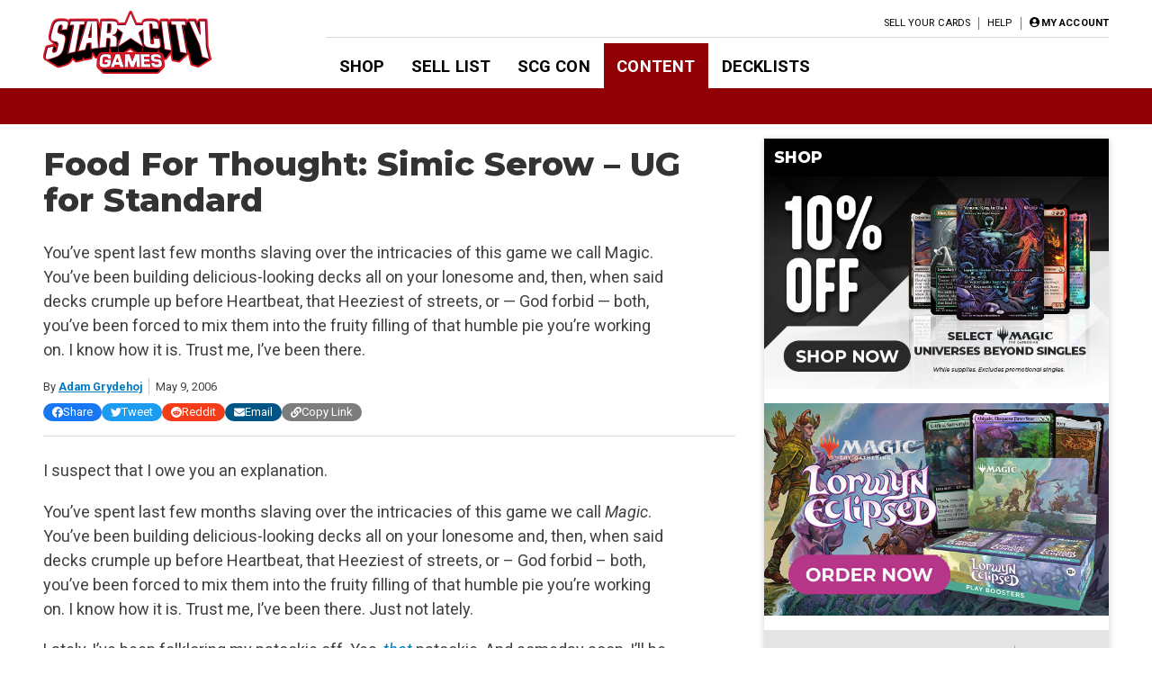

--- FILE ---
content_type: text/html; charset=UTF-8
request_url: https://articles.starcitygames.com/articles/food-for-thought-simic-serow-ug-for-standard/
body_size: 32002
content:
<!doctype html>
<html lang="en-US">

<head>
    <meta charset="UTF-8">
    <meta name="viewport" content="width=device-width, initial-scale=1">
    <link rel="profile" href="https://gmpg.org/xfn/11">

    <!-- google ads scripts are enqueued now in functions and get loaded in the footer -->
    <!-- google ads mapping/ad slot defining is now enqueued in functions and is brought in from map-ads.js -->

                <!-- Google Tag Manager -->
            <script>(function(w,d,s,l,i){w[l]=w[l]||[];w[l].push({'gtm.start':
            new Date().getTime(),event:'gtm.js'});var f=d.getElementsByTagName(s)[0],
            j=d.createElement(s),dl=l!='dataLayer'?'&l='+l:'';j.async=true;j.src=
            'https://www.googletagmanager.com/gtm.js?id='+i+dl;f.parentNode.insertBefore(j,f);
            })(window,document,'script','dataLayer','GTM-W9J3WF2');</script>
            <!-- End Google Tag Manager -->
                <meta name='robots' content='index, follow, max-image-preview:large, max-snippet:-1, max-video-preview:-1' />

	<!-- This site is optimized with the Yoast SEO Premium plugin v26.6 (Yoast SEO v26.6) - https://yoast.com/wordpress/plugins/seo/ -->
	<title>Food For Thought: Simic Serow - UG for Standard - Star City Games</title>
	<meta name="description" content="You&#8217;ve spent last few months slaving over the intricacies of this game we call Magic. You&#8217;ve been building delicious-looking decks all on your lonesome and, then, when said decks crumple up before Heartbeat, that Heeziest of streets, or &#8212; God forbid &#8212; both, you&#8217;ve been forced to mix them into the fruity filling of that humble pie you&#8217;re working on. I know how it is. Trust me, I&#8217;ve been there." />
	<link rel="canonical" href="https://articles.starcitygames.com/articles/food-for-thought-simic-serow-ug-for-standard/" />
	<meta property="og:locale" content="en_US" />
	<meta property="og:type" content="article" />
	<meta property="og:title" content="Food For Thought: Simic Serow - UG for Standard" />
	<meta property="og:description" content="You&#8217;ve spent last few months slaving over the intricacies of this game we call Magic. You&#8217;ve been building delicious-looking decks all on your lonesome and, then, when said decks crumple up before Heartbeat, that Heeziest of streets, or &#8212; God forbid &#8212; both, you&#8217;ve been forced to mix them into the fruity filling of that humble pie you&#8217;re working on. I know how it is. Trust me, I&#8217;ve been there." />
	<meta property="og:url" content="https://articles.starcitygames.com/articles/food-for-thought-simic-serow-ug-for-standard/" />
	<meta property="og:site_name" content="Star City Games" />
	<meta property="article:publisher" content="https://www.facebook.com/StarCityGames" />
	<meta property="article:published_time" content="2006-05-09T04:00:00+00:00" />
	<meta property="og:image" content="https://scg-static.starcitygames.com/articles/2019/11/831ba3ed-default-scg-2.png" />
	<meta property="og:image:width" content="1200" />
	<meta property="og:image:height" content="627" />
	<meta property="og:image:type" content="image/png" />
	<meta name="author" content="Adam Grydehoj" />
	<meta name="twitter:card" content="summary_large_image" />
	<meta name="twitter:creator" content="@starcitygames" />
	<meta name="twitter:site" content="@starcitygames" />
	<meta name="twitter:label1" content="Written by" />
	<meta name="twitter:data1" content="Adam Grydehoj" />
	<meta name="twitter:label2" content="Est. reading time" />
	<meta name="twitter:data2" content="20 minutes" />
	<script type="application/ld+json" class="yoast-schema-graph">{"@context":"https://schema.org","@graph":[{"@type":"Article","@id":"https://articles.starcitygames.com/articles/food-for-thought-simic-serow-ug-for-standard/#article","isPartOf":{"@id":"https://articles.starcitygames.com/articles/food-for-thought-simic-serow-ug-for-standard/"},"author":{"@id":"https://articles.starcitygames.com/#/schema/person/357ef091832156bdcc7c5086ae340d21"},"headline":"Food For Thought: Simic Serow &#8211; UG for Standard","datePublished":"2006-05-09T04:00:00+00:00","mainEntityOfPage":{"@id":"https://articles.starcitygames.com/articles/food-for-thought-simic-serow-ug-for-standard/"},"wordCount":4152,"publisher":{"@id":"https://articles.starcitygames.com/#organization"},"keywords":["Standard"],"articleSection":["Articles","Select"],"inLanguage":"en-US","copyrightYear":"2006","copyrightHolder":{"@id":"https://articles.starcitygames.com/#organization"}},{"@type":"WebPage","@id":"https://articles.starcitygames.com/articles/food-for-thought-simic-serow-ug-for-standard/","url":"https://articles.starcitygames.com/articles/food-for-thought-simic-serow-ug-for-standard/","name":"Food For Thought: Simic Serow - UG for Standard - Star City Games","isPartOf":{"@id":"https://articles.starcitygames.com/#website"},"datePublished":"2006-05-09T04:00:00+00:00","description":"You&#8217;ve spent last few months slaving over the intricacies of this game we call Magic. You&#8217;ve been building delicious-looking decks all on your lonesome and, then, when said decks crumple up before Heartbeat, that Heeziest of streets, or &#8212; God forbid &#8212; both, you&#8217;ve been forced to mix them into the fruity filling of that humble pie you&#8217;re working on. I know how it is. Trust me, I&#8217;ve been there.","breadcrumb":{"@id":"https://articles.starcitygames.com/articles/food-for-thought-simic-serow-ug-for-standard/#breadcrumb"},"inLanguage":"en-US","potentialAction":[{"@type":"ReadAction","target":["https://articles.starcitygames.com/articles/food-for-thought-simic-serow-ug-for-standard/"]}],"author":{"@id":"https://articles.starcitygames.com/#/schema/person/357ef091832156bdcc7c5086ae340d21"}},{"@type":"BreadcrumbList","@id":"https://articles.starcitygames.com/articles/food-for-thought-simic-serow-ug-for-standard/#breadcrumb","itemListElement":[{"@type":"ListItem","position":1,"name":"Home","item":"https://articles.starcitygames.com/"},{"@type":"ListItem","position":2,"name":"Food For Thought: Simic Serow &#8211; UG for Standard"}]},{"@type":"WebSite","@id":"https://articles.starcitygames.com/#website","url":"https://articles.starcitygames.com/","name":"Star City Games","description":"The community’s premier source for Magic: The Gathering content.","publisher":{"@id":"https://articles.starcitygames.com/#organization"},"potentialAction":[{"@type":"SearchAction","target":{"@type":"EntryPoint","urlTemplate":"https://articles.starcitygames.com/?s={search_term_string}"},"query-input":{"@type":"PropertyValueSpecification","valueRequired":true,"valueName":"search_term_string"}}],"inLanguage":"en-US"},{"@type":"Organization","@id":"https://articles.starcitygames.com/#organization","name":"Star City Games","url":"https://articles.starcitygames.com/","logo":{"@type":"ImageObject","inLanguage":"en-US","@id":"https://articles.starcitygames.com/#/schema/logo/image/","url":"https://scg-static.starcitygames.com/articles/2019/10/f9ca94d6-scg-logo_500.png","contentUrl":"https://scg-static.starcitygames.com/articles/2019/10/f9ca94d6-scg-logo_500.png","width":500,"height":140,"caption":"Star City Games"},"image":{"@id":"https://articles.starcitygames.com/#/schema/logo/image/"},"sameAs":["https://www.facebook.com/StarCityGames","https://x.com/starcitygames","https://www.instagram.com/starcitygames/","https://www.youtube.com/user/starcitygamesvideo"]},{"@type":"Person","@id":"https://articles.starcitygames.com/#/schema/person/357ef091832156bdcc7c5086ae340d21","name":"Adam Grydehoj","description":"Popular StarCityGames.com columnist Adam Grydehoj is known for his quality writing and in-depth analyses of specific decks. Check him out. You'll be glad you did.","url":"https://articles.starcitygames.com/author/adam-grydehoj/"}]}</script>
	<!-- / Yoast SEO Premium plugin. -->


<link rel='dns-prefetch' href='//articles.starcitygames.com' />
<link rel='dns-prefetch' href='//securepubads.g.doubleclick.net' />
<link rel='dns-prefetch' href='//pagead2.googlesyndication.com' />
<link rel='dns-prefetch' href='//kit.fontawesome.com' />
<link rel='dns-prefetch' href='//fonts.googleapis.com' />
<link href='https://fonts.gstatic.com' crossorigin rel='preconnect' />
<link href='https://fonts.googleapis.com' rel='preconnect' />
<link href='https://pagead2.googlesyndication.com' rel='preconnect' />
<link href='https://securepubads.g.doubleclick.net' rel='preconnect' />
<link href='https://tpc.googlesyndication.com' rel='preconnect' />
<link href='https://connect.facebook.net' rel='preconnect' />
<link href='https://www.google-analytics.com' crossorigin rel='preconnect' />
<link href='https://www.googletagmanager.com' rel='preconnect' />
<link href='https://kit.fontawesome.com' rel='preconnect' />
<link href='https://ka-p.fontawesome.com' crossorigin rel='preconnect' />
<link rel="alternate" type="application/rss+xml" title="Star City Games &raquo; Feed" href="https://articles.starcitygames.com/feed/" />
<link rel="alternate" type="application/rss+xml" title="Star City Games &raquo; Comments Feed" href="https://articles.starcitygames.com/comments/feed/" />
<link rel="alternate" type="application/rss+xml" title="Star City Games &raquo; Food For Thought: Simic Serow &#8211; UG for Standard Comments Feed" href="https://articles.starcitygames.com/articles/food-for-thought-simic-serow-ug-for-standard/feed/" />
<link rel="alternate" title="oEmbed (JSON)" type="application/json+oembed" href="https://articles.starcitygames.com/wp-json/oembed/1.0/embed?url=https%3A%2F%2Farticles.starcitygames.com%2Farticles%2Ffood-for-thought-simic-serow-ug-for-standard%2F" />
<link rel="alternate" title="oEmbed (XML)" type="text/xml+oembed" href="https://articles.starcitygames.com/wp-json/oembed/1.0/embed?url=https%3A%2F%2Farticles.starcitygames.com%2Farticles%2Ffood-for-thought-simic-serow-ug-for-standard%2F&#038;format=xml" />
<style id='wp-img-auto-sizes-contain-inline-css' type='text/css'>
img:is([sizes=auto i],[sizes^="auto," i]){contain-intrinsic-size:3000px 1500px}
/*# sourceURL=wp-img-auto-sizes-contain-inline-css */
</style>
<style id='wp-emoji-styles-inline-css' type='text/css'>

	img.wp-smiley, img.emoji {
		display: inline !important;
		border: none !important;
		box-shadow: none !important;
		height: 1em !important;
		width: 1em !important;
		margin: 0 0.07em !important;
		vertical-align: -0.1em !important;
		background: none !important;
		padding: 0 !important;
	}
/*# sourceURL=wp-emoji-styles-inline-css */
</style>
<style id='wp-block-library-inline-css' type='text/css'>
:root{--wp-block-synced-color:#7a00df;--wp-block-synced-color--rgb:122,0,223;--wp-bound-block-color:var(--wp-block-synced-color);--wp-editor-canvas-background:#ddd;--wp-admin-theme-color:#007cba;--wp-admin-theme-color--rgb:0,124,186;--wp-admin-theme-color-darker-10:#006ba1;--wp-admin-theme-color-darker-10--rgb:0,107,160.5;--wp-admin-theme-color-darker-20:#005a87;--wp-admin-theme-color-darker-20--rgb:0,90,135;--wp-admin-border-width-focus:2px}@media (min-resolution:192dpi){:root{--wp-admin-border-width-focus:1.5px}}.wp-element-button{cursor:pointer}:root .has-very-light-gray-background-color{background-color:#eee}:root .has-very-dark-gray-background-color{background-color:#313131}:root .has-very-light-gray-color{color:#eee}:root .has-very-dark-gray-color{color:#313131}:root .has-vivid-green-cyan-to-vivid-cyan-blue-gradient-background{background:linear-gradient(135deg,#00d084,#0693e3)}:root .has-purple-crush-gradient-background{background:linear-gradient(135deg,#34e2e4,#4721fb 50%,#ab1dfe)}:root .has-hazy-dawn-gradient-background{background:linear-gradient(135deg,#faaca8,#dad0ec)}:root .has-subdued-olive-gradient-background{background:linear-gradient(135deg,#fafae1,#67a671)}:root .has-atomic-cream-gradient-background{background:linear-gradient(135deg,#fdd79a,#004a59)}:root .has-nightshade-gradient-background{background:linear-gradient(135deg,#330968,#31cdcf)}:root .has-midnight-gradient-background{background:linear-gradient(135deg,#020381,#2874fc)}:root{--wp--preset--font-size--normal:16px;--wp--preset--font-size--huge:42px}.has-regular-font-size{font-size:1em}.has-larger-font-size{font-size:2.625em}.has-normal-font-size{font-size:var(--wp--preset--font-size--normal)}.has-huge-font-size{font-size:var(--wp--preset--font-size--huge)}.has-text-align-center{text-align:center}.has-text-align-left{text-align:left}.has-text-align-right{text-align:right}.has-fit-text{white-space:nowrap!important}#end-resizable-editor-section{display:none}.aligncenter{clear:both}.items-justified-left{justify-content:flex-start}.items-justified-center{justify-content:center}.items-justified-right{justify-content:flex-end}.items-justified-space-between{justify-content:space-between}.screen-reader-text{border:0;clip-path:inset(50%);height:1px;margin:-1px;overflow:hidden;padding:0;position:absolute;width:1px;word-wrap:normal!important}.screen-reader-text:focus{background-color:#ddd;clip-path:none;color:#444;display:block;font-size:1em;height:auto;left:5px;line-height:normal;padding:15px 23px 14px;text-decoration:none;top:5px;width:auto;z-index:100000}html :where(.has-border-color){border-style:solid}html :where([style*=border-top-color]){border-top-style:solid}html :where([style*=border-right-color]){border-right-style:solid}html :where([style*=border-bottom-color]){border-bottom-style:solid}html :where([style*=border-left-color]){border-left-style:solid}html :where([style*=border-width]){border-style:solid}html :where([style*=border-top-width]){border-top-style:solid}html :where([style*=border-right-width]){border-right-style:solid}html :where([style*=border-bottom-width]){border-bottom-style:solid}html :where([style*=border-left-width]){border-left-style:solid}html :where(img[class*=wp-image-]){height:auto;max-width:100%}:where(figure){margin:0 0 1em}html :where(.is-position-sticky){--wp-admin--admin-bar--position-offset:var(--wp-admin--admin-bar--height,0px)}@media screen and (max-width:600px){html :where(.is-position-sticky){--wp-admin--admin-bar--position-offset:0px}}

/*# sourceURL=wp-block-library-inline-css */
</style><style id='global-styles-inline-css' type='text/css'>
:root{--wp--preset--aspect-ratio--square: 1;--wp--preset--aspect-ratio--4-3: 4/3;--wp--preset--aspect-ratio--3-4: 3/4;--wp--preset--aspect-ratio--3-2: 3/2;--wp--preset--aspect-ratio--2-3: 2/3;--wp--preset--aspect-ratio--16-9: 16/9;--wp--preset--aspect-ratio--9-16: 9/16;--wp--preset--color--black: #000000;--wp--preset--color--cyan-bluish-gray: #abb8c3;--wp--preset--color--white: #ffffff;--wp--preset--color--pale-pink: #f78da7;--wp--preset--color--vivid-red: #cf2e2e;--wp--preset--color--luminous-vivid-orange: #ff6900;--wp--preset--color--luminous-vivid-amber: #fcb900;--wp--preset--color--light-green-cyan: #7bdcb5;--wp--preset--color--vivid-green-cyan: #00d084;--wp--preset--color--pale-cyan-blue: #8ed1fc;--wp--preset--color--vivid-cyan-blue: #0693e3;--wp--preset--color--vivid-purple: #9b51e0;--wp--preset--gradient--vivid-cyan-blue-to-vivid-purple: linear-gradient(135deg,rgb(6,147,227) 0%,rgb(155,81,224) 100%);--wp--preset--gradient--light-green-cyan-to-vivid-green-cyan: linear-gradient(135deg,rgb(122,220,180) 0%,rgb(0,208,130) 100%);--wp--preset--gradient--luminous-vivid-amber-to-luminous-vivid-orange: linear-gradient(135deg,rgb(252,185,0) 0%,rgb(255,105,0) 100%);--wp--preset--gradient--luminous-vivid-orange-to-vivid-red: linear-gradient(135deg,rgb(255,105,0) 0%,rgb(207,46,46) 100%);--wp--preset--gradient--very-light-gray-to-cyan-bluish-gray: linear-gradient(135deg,rgb(238,238,238) 0%,rgb(169,184,195) 100%);--wp--preset--gradient--cool-to-warm-spectrum: linear-gradient(135deg,rgb(74,234,220) 0%,rgb(151,120,209) 20%,rgb(207,42,186) 40%,rgb(238,44,130) 60%,rgb(251,105,98) 80%,rgb(254,248,76) 100%);--wp--preset--gradient--blush-light-purple: linear-gradient(135deg,rgb(255,206,236) 0%,rgb(152,150,240) 100%);--wp--preset--gradient--blush-bordeaux: linear-gradient(135deg,rgb(254,205,165) 0%,rgb(254,45,45) 50%,rgb(107,0,62) 100%);--wp--preset--gradient--luminous-dusk: linear-gradient(135deg,rgb(255,203,112) 0%,rgb(199,81,192) 50%,rgb(65,88,208) 100%);--wp--preset--gradient--pale-ocean: linear-gradient(135deg,rgb(255,245,203) 0%,rgb(182,227,212) 50%,rgb(51,167,181) 100%);--wp--preset--gradient--electric-grass: linear-gradient(135deg,rgb(202,248,128) 0%,rgb(113,206,126) 100%);--wp--preset--gradient--midnight: linear-gradient(135deg,rgb(2,3,129) 0%,rgb(40,116,252) 100%);--wp--preset--font-size--small: 13px;--wp--preset--font-size--medium: 20px;--wp--preset--font-size--large: 36px;--wp--preset--font-size--x-large: 42px;--wp--preset--spacing--20: 0.44rem;--wp--preset--spacing--30: 0.67rem;--wp--preset--spacing--40: 1rem;--wp--preset--spacing--50: 1.5rem;--wp--preset--spacing--60: 2.25rem;--wp--preset--spacing--70: 3.38rem;--wp--preset--spacing--80: 5.06rem;--wp--preset--shadow--natural: 6px 6px 9px rgba(0, 0, 0, 0.2);--wp--preset--shadow--deep: 12px 12px 50px rgba(0, 0, 0, 0.4);--wp--preset--shadow--sharp: 6px 6px 0px rgba(0, 0, 0, 0.2);--wp--preset--shadow--outlined: 6px 6px 0px -3px rgb(255, 255, 255), 6px 6px rgb(0, 0, 0);--wp--preset--shadow--crisp: 6px 6px 0px rgb(0, 0, 0);}:where(.is-layout-flex){gap: 0.5em;}:where(.is-layout-grid){gap: 0.5em;}body .is-layout-flex{display: flex;}.is-layout-flex{flex-wrap: wrap;align-items: center;}.is-layout-flex > :is(*, div){margin: 0;}body .is-layout-grid{display: grid;}.is-layout-grid > :is(*, div){margin: 0;}:where(.wp-block-columns.is-layout-flex){gap: 2em;}:where(.wp-block-columns.is-layout-grid){gap: 2em;}:where(.wp-block-post-template.is-layout-flex){gap: 1.25em;}:where(.wp-block-post-template.is-layout-grid){gap: 1.25em;}.has-black-color{color: var(--wp--preset--color--black) !important;}.has-cyan-bluish-gray-color{color: var(--wp--preset--color--cyan-bluish-gray) !important;}.has-white-color{color: var(--wp--preset--color--white) !important;}.has-pale-pink-color{color: var(--wp--preset--color--pale-pink) !important;}.has-vivid-red-color{color: var(--wp--preset--color--vivid-red) !important;}.has-luminous-vivid-orange-color{color: var(--wp--preset--color--luminous-vivid-orange) !important;}.has-luminous-vivid-amber-color{color: var(--wp--preset--color--luminous-vivid-amber) !important;}.has-light-green-cyan-color{color: var(--wp--preset--color--light-green-cyan) !important;}.has-vivid-green-cyan-color{color: var(--wp--preset--color--vivid-green-cyan) !important;}.has-pale-cyan-blue-color{color: var(--wp--preset--color--pale-cyan-blue) !important;}.has-vivid-cyan-blue-color{color: var(--wp--preset--color--vivid-cyan-blue) !important;}.has-vivid-purple-color{color: var(--wp--preset--color--vivid-purple) !important;}.has-black-background-color{background-color: var(--wp--preset--color--black) !important;}.has-cyan-bluish-gray-background-color{background-color: var(--wp--preset--color--cyan-bluish-gray) !important;}.has-white-background-color{background-color: var(--wp--preset--color--white) !important;}.has-pale-pink-background-color{background-color: var(--wp--preset--color--pale-pink) !important;}.has-vivid-red-background-color{background-color: var(--wp--preset--color--vivid-red) !important;}.has-luminous-vivid-orange-background-color{background-color: var(--wp--preset--color--luminous-vivid-orange) !important;}.has-luminous-vivid-amber-background-color{background-color: var(--wp--preset--color--luminous-vivid-amber) !important;}.has-light-green-cyan-background-color{background-color: var(--wp--preset--color--light-green-cyan) !important;}.has-vivid-green-cyan-background-color{background-color: var(--wp--preset--color--vivid-green-cyan) !important;}.has-pale-cyan-blue-background-color{background-color: var(--wp--preset--color--pale-cyan-blue) !important;}.has-vivid-cyan-blue-background-color{background-color: var(--wp--preset--color--vivid-cyan-blue) !important;}.has-vivid-purple-background-color{background-color: var(--wp--preset--color--vivid-purple) !important;}.has-black-border-color{border-color: var(--wp--preset--color--black) !important;}.has-cyan-bluish-gray-border-color{border-color: var(--wp--preset--color--cyan-bluish-gray) !important;}.has-white-border-color{border-color: var(--wp--preset--color--white) !important;}.has-pale-pink-border-color{border-color: var(--wp--preset--color--pale-pink) !important;}.has-vivid-red-border-color{border-color: var(--wp--preset--color--vivid-red) !important;}.has-luminous-vivid-orange-border-color{border-color: var(--wp--preset--color--luminous-vivid-orange) !important;}.has-luminous-vivid-amber-border-color{border-color: var(--wp--preset--color--luminous-vivid-amber) !important;}.has-light-green-cyan-border-color{border-color: var(--wp--preset--color--light-green-cyan) !important;}.has-vivid-green-cyan-border-color{border-color: var(--wp--preset--color--vivid-green-cyan) !important;}.has-pale-cyan-blue-border-color{border-color: var(--wp--preset--color--pale-cyan-blue) !important;}.has-vivid-cyan-blue-border-color{border-color: var(--wp--preset--color--vivid-cyan-blue) !important;}.has-vivid-purple-border-color{border-color: var(--wp--preset--color--vivid-purple) !important;}.has-vivid-cyan-blue-to-vivid-purple-gradient-background{background: var(--wp--preset--gradient--vivid-cyan-blue-to-vivid-purple) !important;}.has-light-green-cyan-to-vivid-green-cyan-gradient-background{background: var(--wp--preset--gradient--light-green-cyan-to-vivid-green-cyan) !important;}.has-luminous-vivid-amber-to-luminous-vivid-orange-gradient-background{background: var(--wp--preset--gradient--luminous-vivid-amber-to-luminous-vivid-orange) !important;}.has-luminous-vivid-orange-to-vivid-red-gradient-background{background: var(--wp--preset--gradient--luminous-vivid-orange-to-vivid-red) !important;}.has-very-light-gray-to-cyan-bluish-gray-gradient-background{background: var(--wp--preset--gradient--very-light-gray-to-cyan-bluish-gray) !important;}.has-cool-to-warm-spectrum-gradient-background{background: var(--wp--preset--gradient--cool-to-warm-spectrum) !important;}.has-blush-light-purple-gradient-background{background: var(--wp--preset--gradient--blush-light-purple) !important;}.has-blush-bordeaux-gradient-background{background: var(--wp--preset--gradient--blush-bordeaux) !important;}.has-luminous-dusk-gradient-background{background: var(--wp--preset--gradient--luminous-dusk) !important;}.has-pale-ocean-gradient-background{background: var(--wp--preset--gradient--pale-ocean) !important;}.has-electric-grass-gradient-background{background: var(--wp--preset--gradient--electric-grass) !important;}.has-midnight-gradient-background{background: var(--wp--preset--gradient--midnight) !important;}.has-small-font-size{font-size: var(--wp--preset--font-size--small) !important;}.has-medium-font-size{font-size: var(--wp--preset--font-size--medium) !important;}.has-large-font-size{font-size: var(--wp--preset--font-size--large) !important;}.has-x-large-font-size{font-size: var(--wp--preset--font-size--x-large) !important;}
/*# sourceURL=global-styles-inline-css */
</style>

<style id='classic-theme-styles-inline-css' type='text/css'>
/*! This file is auto-generated */
.wp-block-button__link{color:#fff;background-color:#32373c;border-radius:9999px;box-shadow:none;text-decoration:none;padding:calc(.667em + 2px) calc(1.333em + 2px);font-size:1.125em}.wp-block-file__button{background:#32373c;color:#fff;text-decoration:none}
/*# sourceURL=/wp-includes/css/classic-themes.min.css */
</style>
<link rel='stylesheet' id='scg-article-tools-css-css' href='https://articles.starcitygames.com/wp-content/plugins/scg-article-transformation/assets/css/scg-article-tools.css?ver=6.9' type='text/css' media='all' />
<link rel='stylesheet' id='scg-shortcodes-css-css' href='https://articles.starcitygames.com/wp-content/plugins/scg-shortcodes/assets/css/style.css?ver=6.9' type='text/css' media='all' />
<link rel='stylesheet' id='qtip-css' href='https://articles.starcitygames.com/wp-content/plugins/scg-shortcodes/assets/css/jquery.qtip.min.css?ver=6.9' type='text/css' media='all' />
<link rel='stylesheet' id='blue-star-fonts-css' href='https://fonts.googleapis.com/css?family=Montserrat%3A800%7CRoboto%3A400%2C400i%2C700%2C700i&#038;display=swap&#038;ver=6.9' type='text/css' media='all' />
<link rel='stylesheet' id='blue-star-style-css' href='https://articles.starcitygames.com/wp-content/themes/blue-star/style.css?ver=1.2.20' type='text/css' media='all' />
<script type="text/javascript" src="https://articles.starcitygames.com/wp-includes/js/jquery/jquery.min.js?ver=3.7.1" id="jquery-core-js"></script>
<script type="text/javascript" src="https://articles.starcitygames.com/wp-includes/js/jquery/jquery-migrate.min.js?ver=3.4.1" id="jquery-migrate-js"></script>
<script type="text/javascript" src="https://articles.starcitygames.com/wp-content/themes/blue-star/js/map-ads.js?ver=1.0.0" id="mapads-js"></script>
<link rel="EditURI" type="application/rsd+xml" title="RSD" href="https://articles.starcitygames.com/xmlrpc.php?rsd" />
<meta name="generator" content="WordPress 6.9" />
<link rel='shortlink' href='https://articles.starcitygames.com/?p=23407' />
<link rel="pingback" href="https://articles.starcitygames.com/xmlrpc.php"><link rel="icon" href="https://scg-static.starcitygames.com/articles/2023/12/8c9c6fb0-scg-red-favicon.png" sizes="32x32" />
<link rel="icon" href="https://scg-static.starcitygames.com/articles/2023/12/8c9c6fb0-scg-red-favicon.png" sizes="192x192" />
<link rel="apple-touch-icon" href="https://scg-static.starcitygames.com/articles/2023/12/8c9c6fb0-scg-red-favicon.png" />
<meta name="msapplication-TileImage" content="https://scg-static.starcitygames.com/articles/2023/12/8c9c6fb0-scg-red-favicon.png" />
<link rel='stylesheet' id='dashicons-css' href='https://articles.starcitygames.com/wp-includes/css/dashicons.min.css?ver=6.9' type='text/css' media='all' />
<link rel='stylesheet' id='multiple-authors-widget-css-css' href='https://articles.starcitygames.com/wp-content/plugins/publishpress-authors-pro/lib/vendor/publishpress/publishpress-authors/src/assets/css/multiple-authors-widget.css?ver=4.10.1' type='text/css' media='all' />
<style id='multiple-authors-widget-css-inline-css' type='text/css'>
:root { --ppa-color-scheme: #655997; --ppa-color-scheme-active: #514779; }
/*# sourceURL=multiple-authors-widget-css-inline-css */
</style>
<link rel='stylesheet' id='multiple-authors-fontawesome-css' href='https://cdnjs.cloudflare.com/ajax/libs/font-awesome/6.7.1/css/all.min.css?ver=4.10.1' type='text/css' media='all' />
<link rel='stylesheet' id='blue-star-share-buttons-css' href='https://articles.starcitygames.com/wp-content/themes/blue-star/css/social-share-buttons.css?ver=6.9' type='text/css' media='all' />
<link rel='stylesheet' id='su-shortcodes-css' href='https://articles.starcitygames.com/wp-content/plugins/shortcodes-ultimate/includes/css/shortcodes.css?ver=7.4.7' type='text/css' media='all' />
<link rel='stylesheet' id='su-icons-css' href='https://articles.starcitygames.com/wp-content/plugins/shortcodes-ultimate/includes/css/icons.css?ver=1.1.5' type='text/css' media='all' />
<link rel='stylesheet' id='animate-css' href='https://articles.starcitygames.com/wp-content/plugins/shortcodes-ultimate/vendor/animatecss/animate.css?ver=3.1.1' type='text/css' media='all' />
<link rel='stylesheet' id='magnific-popup-css' href='https://articles.starcitygames.com/wp-content/plugins/shortcodes-ultimate/vendor/magnific-popup/magnific-popup.css?ver=1.2.0' type='text/css' media='all' />
<link rel='stylesheet' id='owl-carousel-css' href='https://articles.starcitygames.com/wp-content/plugins/shortcodes-ultimate/vendor/owl-carousel/owl-carousel.css?ver=2.3.4' type='text/css' media='all' />
</head>

<body class="wp-singular post-template-default single single-post postid-23407 single-format-standard wp-custom-logo wp-embed-responsive wp-theme-blue-star no-sidebar primary-category-articles">

                <!-- Google Tag Manager (noscript) -->
            <noscript><iframe src="https://www.googletagmanager.com/ns.html?id=GTM-W9J3WF2"
            height="0" width="0" style="display:none;visibility:hidden"></iframe></noscript>
            <!-- End Google Tag Manager (noscript) -->
                <div id="page" class="site">
        <a class="skip-link screen-reader-text" href="#content">Skip to content</a>
        <header id="masthead" class="site-header">            <div class="top-part">
                <button class=" menu-toggle" aria-label="Primary Menu" aria-controls="primary-menu" aria-expanded="false">
                    <i class="fas fa-bars"></i>
                </button>
                <div class="site-branding">
                    <a href="https://starcitygames.com/" class="custom-logo-link" rel="home" aria-label="Star City Games Homepage"><img width="250" height="70" class="custom-logo" src="https://scg-static.starcitygames.com/articles/2023/12/94e85547-scg-logo-red_for-bc_250x70.png" alt="" loading="lazy"></a>                </div><!-- .site-branding -->

                <div class="main-navigation">
                    <div class="mobile-menu-overlay"></div>
                    <div class="top-nav-container">
                        <div class="top-message">
                                                    </div>
                        <nav id="top-navigation" class="top-navigation">
                            <!--<button class="menu-toggle" aria-controls="top-menu" aria-expanded="false">Top Menu</button>-->
                            <div class="menu-top-right-container"><ul id="top-menu" class="menu"><li id="menu-item-11164" class="menu-item menu-item-type-custom menu-item-object-custom menu-item-11164"><a href="https://sellyourcards.starcitygames.com/getstarted">Sell Your Cards</a></li>
<li id="menu-item-11165" class="menu-item menu-item-type-custom menu-item-object-custom menu-item-11165"><a href="https://help.starcitygames.com">Help</a></li>
</ul></div>                            <div class="account-link">
                                                                    <a href="https://login.starcitygames.com/login?redirect_to=https%3A%2F%2Farticles.starcitygames.com%2Farticles%2Ffood-for-thought-simic-serow-ug-for-standard" aria-label="My Account"><i class="fas fa-user-circle"></i><span class="account-label">My Account</span></a>                            </div>
                                                    </nav><!-- #top-navigation -->

                    </div>

                    <nav id="site-navigation" class="site-navigation">
                        <div class="main-menu-container">
                            <div class="menu-header-container"><ul id="primary-menu" class="menu"><li id="menu-item-11148" class="menu-item menu-item-type-custom menu-item-object-custom menu-item-11148"><a href="http://www.starcitygames.com/">Shop</a></li>
<li id="menu-item-118019" class="menu-item menu-item-type-custom menu-item-object-custom menu-item-118019"><a href="https://sellyourcards.starcitygames.com/">Sell List</a></li>
<li id="menu-item-118021" class="menu-item menu-item-type-custom menu-item-object-custom menu-item-118021"><a href="https://scgcon.starcitygames.com/">SCG CON</a></li>
<li id="menu-item-118033" class="current-post-ancestor menu-item menu-item-type-custom menu-item-object-custom menu-item-home menu-item-118033"><a href="https://articles.starcitygames.com/">Content</a></li>
<li id="menu-item-11150" class="menu-item menu-item-type-custom menu-item-object-custom menu-item-11150"><a href="https://old.starcitygames.com/content/decklists/">Decklists</a></li>
</ul></div>                            <div class="second-top-menu">
                                <!--top menu-->
                                <div class="menu-top-right-container"><ul id="top-menu2" class="menu"><li class="menu-item menu-item-type-custom menu-item-object-custom menu-item-11164"><a href="https://sellyourcards.starcitygames.com/getstarted">Sell Your Cards</a></li>
<li class="menu-item menu-item-type-custom menu-item-object-custom menu-item-11165"><a href="https://help.starcitygames.com">Help</a></li>
</ul></div>                                <!--account links-->
                                <div class="account-link">
                                                                            <a href="https://login.starcitygames.com/login?redirect_to=https%3A%2F%2Farticles.starcitygames.com%2Farticles%2Ffood-for-thought-simic-serow-ug-for-standard"><i class="fas fa-user-circle"></i><span class="account-label">Login</span></a>                                </div>
                                                            </div>
                        </div>
                        <button class="close-menu" aria-label="Close Menu"><i class="fas fa-times"></i></button>
                    </nav><!-- #site-navigation -->
                </div>
            </div>
            <div class="sub-menu-bar">
                            </div>
        </header><!-- #masthead -->

        <div id="content" class="site-content">
            <div class="faux-sidebar-spacer"></div>
<div id="primary" class="content-area" data-template="single-template">
	<main id="main" class="site-main">

		<article data-template="post-content" id="post-23407" class="post-23407 post type-post status-publish format-standard hentry category-articles category-select tag-standard">
    <header class="entry-header">
        <h1 class="entry-title">Food For Thought: Simic Serow &#8211; UG for Standard</h1>            <div class="entry-excerpt"><p>You&#8217;ve spent last few months slaving over the intricacies of this game we call Magic. You&#8217;ve been building delicious-looking decks all on your lonesome and, then, when said decks crumple up before Heartbeat, that Heeziest of streets, or &#8212; God forbid &#8212; both, you&#8217;ve been forced to mix them into the fruity filling of that humble pie you&#8217;re working on. I know how it is. Trust me, I&#8217;ve been there.</p>
</div>
            <div class="avatar-and-meta">
                <div class="entry-meta">
                    <div class="meta-box byline">
                        
<span class="pp-multiple-authors-boxes-wrapper pp-multiple-authors-wrapper pp-multiple-authors-layout-inline box-post-id-23407 box-instance-id-1">
    <span class="widget-title box-header-title">
                    By
            </span>
    <span class="ppma-layout-prefix"></span>
    <span class="ppma-author-category-wrap">
                                                        <span class="ppma-category-group ppma-category-group-1 category-index-0">
                                                                                                                                                                                                <span class="pp-author-boxes-avatar-details">
                                        <span class="pp-author-boxes-name multiple-authors-name">
                                            <a href="https://articles.starcitygames.com/author/adam-grydehoj/" rel="author" title="Adam Grydehoj" class="author url fn">
                                                Adam Grydehoj                                            </a>
                                                                                    </span>
                                    </span>
                                                                                                        </span>
                                            </span>
    <span class="ppma-layout-suffix"></span>
</span>
<style>
    .pp-multiple-authors-boxes-wrapper.pp-multiple-authors-wrapper.pp-multiple-authors-layout-inline box-post-id-23407box-instance-id-1ppma_boxes_100944 ul li>div:nth-child(1) {
        flex: 1 !important;
    }

    .pp-multiple-authors-boxes-wrapper.pp-multiple-authors-layout-inline .pp-author-boxes-avatar img {
        width: 80px !important;
        height: 80px !important;
    }

    .pp-multiple-authors-boxes-wrapper.pp-multiple-authors-layout-inline .pp-author-boxes-avatar img {
        border-style: none !important;
    }

    .pp-multiple-authors-boxes-wrapper.pp-multiple-authors-layout-inline .pp-author-boxes-avatar img {
        border-radius: 50% !important;
    }

    .pp-multiple-authors-boxes-wrapper.pp-multiple-authors-layout-inline .pp-author-boxes-name a {
        font-weight: 700 !important;
    }

    .pp-multiple-authors-boxes-wrapper.pp-multiple-authors-layout-inline .pp-author-boxes-meta a {
        background-color: #655997 !important;
    }

    .pp-multiple-authors-boxes-wrapper.pp-multiple-authors-layout-inline .pp-author-boxes-meta a {
        color: #ffffff !important;
    }

    .pp-multiple-authors-boxes-wrapper.pp-multiple-authors-layout-inline .pp-author-boxes-meta a:hover {
        color: #ffffff !important;
    }

    .pp-multiple-authors-boxes-wrapper.pp-multiple-authors-layout-inline .ppma-author-user_email-profile-data {
        color: #ffffff !important;
    }

    .pp-multiple-authors-boxes-wrapper.pp-multiple-authors-layout-inline .ppma-author-user_email-profile-data:hover {
        color: #ffffff !important;
    }

    .pp-multiple-authors-boxes-wrapper.pp-multiple-authors-layout-inline .ppma-author-user_url-profile-data {
        background-color: #655997 !important;
    }

    .pp-multiple-authors-boxes-wrapper.pp-multiple-authors-layout-inline .ppma-author-user_url-profile-data {
        border-radius: 100% !important;
    }

    .pp-multiple-authors-boxes-wrapper.pp-multiple-authors-layout-inline .ppma-author-user_url-profile-data {
        color: #ffffff !important;
    }

    .pp-multiple-authors-boxes-wrapper.pp-multiple-authors-layout-inline .ppma-author-user_url-profile-data:hover {
        color: #ffffff !important;
    }

    .pp-multiple-authors-boxes-wrapper.pp-multiple-authors-layout-inline .ppma-author-website-profile-data {
        color: #655997 !important;
    }

    .pp-multiple-authors-boxes-wrapper.pp-multiple-authors-layout-inline .ppma-author-website-profile-data:hover {
        color: #655997 !important;
    }

    .pp-multiple-authors-boxes-wrapper.pp-multiple-authors-layout-inline .pp-author-boxes-recent-posts-title {
        border-bottom-style: dotted !important;
    }

    .pp-multiple-authors-boxes-wrapper.pp-multiple-authors-layout-inline .pp-author-boxes-recent-posts-item {
        text-align: left !important;
    }

    .pp-multiple-authors-boxes-wrapper.pp-multiple-authors-layout-inline .pp-multiple-authors-boxes-li {
        border-style: none !important;
    }

    .pp-multiple-authors-boxes-wrapper.pp-multiple-authors-layout-inline .pp-multiple-authors-boxes-li {
        color: #3c434a !important;
    }

    .pp-multiple-authors-boxes-wrapper.pp-multiple-authors-layout-inline .ppma-author-category-wrap .ppma-category-group {
        margin-bottom: px !important;
    }

    .pp-multiple-authors-boxes-wrapper.pp-multiple-authors-layout-inline .ppma-author-category-wrap .ppma-category-group {
        margin-right: px !important;
    }

    .pp-multiple-authors-boxes-wrapper.pp-multiple-authors-layout-inline .ppma-author-category-wrap {
        font-size: px !important;
    }

    .pp-multiple-authors-boxes-wrapper.pp-multiple-authors-layout-inline .ppma-author-category-wrap .ppma-category-group-title {
        font-weight: unset !important;
    }

    .pp-multiple-authors-layout-inline ul.pp-multiple-authors-boxes-ul {
        display: flex;
    }

    .pp-multiple-authors-layout-inline ul.pp-multiple-authors-boxes-ul li {
        margin-right: 10px
    }
</style>                    </div>

                    <div class="meta-box"><span class="posted-on"><time class="entry-date published updated" datetime="2006-05-09T00:00:00-04:00">May 9, 2006</time></span></div>
                </div><!-- .entry-meta -->
            </div><!-- .avatar-and-meta -->

            		<div class="social-shares">
			<!-- Facebook Share Button -->
			<button class="social-share-button" onclick="window.open('http:\/\/www.facebook.com/share.php?u=https://articles.starcitygames.com/articles/food-for-thought-simic-serow-ug-for-standard/','popup','width=600,height=600'); return false;" target="popup" style="background: #1877f2;">
				<svg class="social-share-icon" xmlns="http://www.w3.org/2000/svg" fill="currentColor" viewBox="0 0 1365.33 1365.33">
					<path d="M1365.333 682.667C1365.333 305.64 1059.693 0 682.667 0 305.64 0 0 305.64 0 682.667c0 340.738 249.641 623.16 576 674.373V880H402.667V682.667H576v-150.4c0-171.094 101.917-265.6 257.853-265.6 74.69 0 152.814 13.333 152.814 13.333v168h-86.083c-84.804 0-111.25 52.623-111.25 106.61v128.057h189.333L948.4 880H789.333v477.04c326.359-51.213 576-333.635 576-674.373"></path>
					<path d="M948.4 880l30.267-197.333H789.333V554.609C789.333 500.623 815.78 448 900.584 448h86.083V280s-78.124-13.333-152.814-13.333c-155.936 0-257.853 94.506-257.853 265.6v150.4H402.667V880H576v477.04a687.805 687.805 0 00106.667 8.293c36.288 0 71.91-2.84 106.666-8.293V880H948.4" fill-opacity="0"></path>
				</svg>
				<span class="social-share-button-text"> Share</span>
			</button>

			<!-- Twitter Share Button -->
			<button class="social-share-button" onclick="window.open('https:\/\/twitter.com/intent/tweet?url=https://articles.starcitygames.com/articles/food-for-thought-simic-serow-ug-for-standard/','popup','width=600,height=600'); return false;" target="popup" style="background: #1d9bf0;">
				<svg class="social-share-icon" xmlns="http://www.w3.org/2000/svg" xml:space="preserve" viewBox="0 0 248 204" fill="currentColor">
					<path d="M221.95 51.29c.15 2.17.15 4.34.15 6.53 0 66.73-50.8 143.69-143.69 143.69v-.04c-27.44.04-54.31-7.82-77.41-22.64 3.99.48 8 .72 12.02.73 22.74.02 44.83-7.61 62.72-21.66-21.61-.41-40.56-14.5-47.18-35.07 7.57 1.46 15.37 1.16 22.8-.87-23.56-4.76-40.51-25.46-40.51-49.5v-.64c7.02 3.91 14.88 6.08 22.92 6.32C11.58 63.31 4.74 33.79 18.14 10.71c25.64 31.55 63.47 50.73 104.08 52.76-4.07-17.54 1.49-35.92 14.61-48.25 20.34-19.12 52.33-18.14 71.45 2.19 11.31-2.23 22.15-6.38 32.07-12.26-3.77 11.69-11.66 21.62-22.2 27.93 10.01-1.18 19.79-3.86 29-7.95-6.78 10.16-15.32 19.01-25.2 26.16z" />
				</svg>
				<span class="social-share-button-text"> Tweet</span>
			</button>

			<!-- Reddit Share Button -->
			<button class="social-share-button" onclick="window.open('https:\/\/www.reddit.com/submit?url=https://articles.starcitygames.com/articles/food-for-thought-simic-serow-ug-for-standard/','popup','width=600,height=600'); return false;" target="popup" style="background: #f23d18;">
				<svg class="social-share-icon" xmlns="http://www.w3.org/2000/svg" class="bi bi-reddit" viewBox="0 0 16 16" fill="currentColor">
					<path d="M6.167 8a.831.831 0 0 0-.83.83c0 .459.372.84.83.831a.831.831 0 0 0 0-1.661zm1.843 3.647c.315 0 1.403-.038 1.976-.611a.232.232 0 0 0 0-.306.213.213 0 0 0-.306 0c-.353.363-1.126.487-1.67.487-.545 0-1.308-.124-1.671-.487a.213.213 0 0 0-.306 0 .213.213 0 0 0 0 .306c.564.563 1.652.61 1.977.61zm.992-2.807c0 .458.373.83.831.83.458 0 .83-.381.83-.83a.831.831 0 0 0-1.66 0z" />
					<path d="M16 8A8 8 0 1 1 0 8a8 8 0 0 1 16 0zm-3.828-1.165c-.315 0-.602.124-.812.325-.801-.573-1.9-.945-3.121-.993l.534-2.501 1.738.372a.83.83 0 1 0 .83-.869.83.83 0 0 0-.744.468l-1.938-.41a.203.203 0 0 0-.153.028.186.186 0 0 0-.086.134l-.592 2.788c-1.24.038-2.358.41-3.17.992-.21-.2-.496-.324-.81-.324a1.163 1.163 0 0 0-.478 2.224c-.02.115-.029.23-.029.353 0 1.795 2.091 3.256 4.669 3.256 2.577 0 4.668-1.451 4.668-3.256 0-.114-.01-.238-.029-.353.401-.181.688-.592.688-1.069 0-.65-.525-1.165-1.165-1.165z" />
				</svg>
				<span class="social-share-button-text"> Reddit</span>
			</button>

			<!-- Email Share Button -->
			<a class="social-share-button" href="/cdn-cgi/l/email-protection#[base64]" style="background: #005585;">
				<svg class="social-share-icon" xmlns="http://www.w3.org/2000/svg" viewBox="0 0 512 512" fill="currentColor">
					<!--! Font Awesome Pro 6.2.1 by @fontawesome - https://fontawesome.com License - https://fontawesome.com/license (Commercial License) Copyright 2022 Fonticons, Inc. -->
					<path d="M48 64C21.5 64 0 85.5 0 112c0 15.1 7.1 29.3 19.2 38.4L236.8 313.6c11.4 8.5 27 8.5 38.4 0L492.8 150.4c12.1-9.1 19.2-23.3 19.2-38.4c0-26.5-21.5-48-48-48H48zM0 176V384c0 35.3 28.7 64 64 64H448c35.3 0 64-28.7 64-64V176L294.4 339.2c-22.8 17.1-54 17.1-76.8 0L0 176z" />
				</svg>
				<span class="social-share-button-text"> Email</span>
			</a>

			<!-- Copy Link Share Button -->
			<button class="social-share-button" onclick="(() => {navigator.clipboard.writeText('https://articles.starcitygames.com/articles/food-for-thought-simic-serow-ug-for-standard/'); jQuery(function($){$('.copy-link-alert').show().delay(500).fadeOut()}); return false;})()" style="background: #7d7d7d;">
				<svg class="social-share-icon" xmlns="http://www.w3.org/2000/svg" viewBox="0 0 512 512" fill="currentColor">
					<!-- Font Awesome Pro 5.15.4 by @fontawesome - https://fontawesome.com License - https://fontawesome.com/license (Commercial License) -->
					<path d="M326.612 185.391c59.747 59.809 58.927 155.698.36 214.59-.11.12-.24.25-.36.37l-67.2 67.2c-59.27 59.27-155.699 59.262-214.96 0-59.27-59.26-59.27-155.7 0-214.96l37.106-37.106c9.84-9.84 26.786-3.3 27.294 10.606.648 17.722 3.826 35.527 9.69 52.721 1.986 5.822.567 12.262-3.783 16.612l-13.087 13.087c-28.026 28.026-28.905 73.66-1.155 101.96 28.024 28.579 74.086 28.749 102.325.51l67.2-67.19c28.191-28.191 28.073-73.757 0-101.83-3.701-3.694-7.429-6.564-10.341-8.569a16.037 16.037 0 0 1-6.947-12.606c-.396-10.567 3.348-21.456 11.698-29.806l21.054-21.055c5.521-5.521 14.182-6.199 20.584-1.731a152.482 152.482 0 0 1 20.522 17.197zM467.547 44.449c-59.261-59.262-155.69-59.27-214.96 0l-67.2 67.2c-.12.12-.25.25-.36.37-58.566 58.892-59.387 154.781.36 214.59a152.454 152.454 0 0 0 20.521 17.196c6.402 4.468 15.064 3.789 20.584-1.731l21.054-21.055c8.35-8.35 12.094-19.239 11.698-29.806a16.037 16.037 0 0 0-6.947-12.606c-2.912-2.005-6.64-4.875-10.341-8.569-28.073-28.073-28.191-73.639 0-101.83l67.2-67.19c28.239-28.239 74.3-28.069 102.325.51 27.75 28.3 26.872 73.934-1.155 101.96l-13.087 13.087c-4.35 4.35-5.769 10.79-3.783 16.612 5.864 17.194 9.042 34.999 9.69 52.721.509 13.906 17.454 20.446 27.294 10.606l37.106-37.106c59.271-59.259 59.271-155.699.001-214.959z" />
				</svg>
				<span class="social-share-button-text"> Copy Link</span>
			</button>
			<div class="copy-link-alert" style="display: none;">Link copied!</div>
		</div>
    </header><!-- .entry-header -->
    <div class="entry-content">
        <div class="before-entry"></div>
        <div class="entry-text">

            <p align="left">
    I suspect that I owe you an explanation.
</p>
<p align="left">
<p align="left">
    You&#8217;ve spent last few months slaving over the intricacies of this game we call <em>Magic</em>. You&#8217;ve been building delicious-looking decks all on your lonesome and, then, when said decks crumple up before Heartbeat, that Heeziest of streets, or &#8211; God forbid &#8211; both, you&#8217;ve been forced to mix them into the fruity filling of that humble pie you&#8217;re working on. I know how it is. Trust me, I&#8217;ve been there. Just not lately.
</p>
<p align="left">
<p align="left">
    Lately, I&#8217;ve been folkloring my patookie off. Yes, <em><a href="http://www.microkitten.com/brazilian-bikini.asp">that</a></em> patookie. And someday soon, I&#8217;ll be bearing the fruits of my labor for all to gaze at in wonder. But not quite yet. There is, however, some good news hidden in the rough of these jumbled metaphors. I&#8217;m truly excited about Dissension. Sure, I&#8217;ve worked half-heartedly on some decks during my absence from this website, but they&#8217;ve never really amounted to anything. I still have a soft spot for my numerous Into the <a href="https://starcitygames.com/search/?card_name=Web" class="card-popup" target="_blank" data-tooltip='<div style="text-align: center;">
    <a href="https://starcitygames.com/search/?card_name=Web" target="_blank" rel="noopener">
        <img decoding="async" class="card-image" src="https://static.starcitygames.com/sales/cardscans/POPUPS/web.jpg" border="0" loading="lazy" alt="Web" />
    </a>
</div>' rel="noopener">Web</a> of War contraptions, and some of them might even have ended up playable with enough extra testing and fine-tuning, yet now that Dissension&#8217;s on my mind, I just can&#8217;t bear thinking about Into the <a href="https://starcitygames.com/search/?card_name=Web" class="card-popup" target="_blank" data-tooltip='<div style="text-align: center;">
    <a href="https://starcitygames.com/search/?card_name=Web" target="_blank" rel="noopener">
        <img decoding="async" class="card-image" src="https://static.starcitygames.com/sales/cardscans/POPUPS/web.jpg" border="0" loading="lazy" alt="Web" />
    </a>
</div>' rel="noopener">Web</a> of War anymore. If you <em>really</em> want to know, the great &#8211; and most annoying &#8211; thing about this particular Red enchantment is that it works amazingly with both small creatures (tokens and the ones you need in the early game but hate to topdeck later) and large creatures (the ones that everybody would be playing if they had haste and didn&#8217;t die to removal as soon as your opponent untapped). Sure, 8/4 North Trees and 10/8 Forces of Nature are fine, and turning all of your bears into temporary 4/2s is even dandier, but somehow, Dissension just blows it all away. That, and the fact that, in this paragraph alone, I used three different &#8220;bear&#8221; homonyms.
</p>
<p align="left">
<p align="left">
    Anyway, to cut a long story shorter, one Dissension card that&#8217;s really caught my eye is <a href="https://starcitygames.com/search/?card_name=Coiling%20Oracle" class="card-popup" target="_blank" data-tooltip='<div style="text-align: center;">
    <a href="https://starcitygames.com/search/?card_name=Coiling%20Oracle" target="_blank" rel="noopener">
        <img decoding="async" class="card-image" src="https://static.starcitygames.com/sales/cardscans/POPUPS/coiling_oracle.jpg" border="0" loading="lazy" alt="Coiling Oracle" />
    </a>
</div>' rel="noopener">Coiling Oracle</a>. This snake of ours is a strange concoction. On the one hand, it will always act as an improved <a href="https://starcitygames.com/search/?card_name=Merchant%20of%20Secrets" class="card-popup" target="_blank" data-tooltip='<div style="text-align: center;">
    <a href="https://starcitygames.com/search/?card_name=Merchant%20of%20Secrets" target="_blank" rel="noopener">
        <img decoding="async" class="card-image" src="https://static.starcitygames.com/sales/cardscans/POPUPS/merchant_of_secrets.jpg" border="0" loading="lazy" alt="Merchant of Secrets" />
    </a>
</div>' rel="noopener">Merchant of Secrets</a> or much-improved <a href="https://starcitygames.com/search/?card_name=Flash%20Foliage" class="card-popup" target="_blank" data-tooltip='<div style="text-align: center;">
    <a href="https://starcitygames.com/search/?card_name=Flash%20Foliage" target="_blank" rel="noopener">
        <img decoding="async" class="card-image" src="https://static.starcitygames.com/sales/cardscans/POPUPS/flash_foliage.jpg" border="0" loading="lazy" alt="Flash Foliage" />
    </a>
</div>' rel="noopener">Flash Foliage</a>. When you get lucky though, it will one-up <a href="https://starcitygames.com/search/?card_name=Sakura-Tribe%20Elder" class="card-popup" target="_blank" data-tooltip='<div style="text-align: center;">
    <a href="https://starcitygames.com/search/?card_name=Sakura-Tribe%20Elder" target="_blank" rel="noopener">
        <img decoding="async" class="card-image" src="https://static.starcitygames.com/sales/cardscans/POPUPS/sakura_tribe_elder.jpg" border="0" loading="lazy" alt="Sakura-Tribe Elder" />
    </a>
</div>' rel="noopener">Sakura-Tribe Elder</a>. The trouble here is that very few players want to run <a href="https://starcitygames.com/search/?card_name=Merchant%20of%20Secrets" class="card-popup" target="_blank" data-tooltip='<div style="text-align: center;">
    <a href="https://starcitygames.com/search/?card_name=Merchant%20of%20Secrets" target="_blank" rel="noopener">
        <img decoding="async" class="card-image" src="https://static.starcitygames.com/sales/cardscans/POPUPS/merchant_of_secrets.jpg" border="0" loading="lazy" alt="Merchant of Secrets" />
    </a>
</div>' rel="noopener">Merchant of Secrets</a>-style effects to begin with; in any case, if they do, they&#8217;ll gladly splurge on that extra mana and buy themselves a <a href="https://starcitygames.com/search/?card_name=Carven%20Caryatid" class="card-popup" target="_blank" data-tooltip='<div style="text-align: center;">
    <a href="https://starcitygames.com/search/?card_name=Carven%20Caryatid" target="_blank" rel="noopener">
        <img decoding="async" class="card-image" src="https://static.starcitygames.com/sales/cardscans/POPUPS/carven_caryatid.jpg" border="0" loading="lazy" alt="Carven Caryatid" />
    </a>
</div>' rel="noopener">Carven Caryatid</a>, a creature which can actually do something besides chump block. As for the <a href="https://starcitygames.com/search/?card_name=Sakura-Tribe%20Elder" class="card-popup" target="_blank" data-tooltip='<div style="text-align: center;">
    <a href="https://starcitygames.com/search/?card_name=Sakura-Tribe%20Elder" target="_blank" rel="noopener">
        <img decoding="async" class="card-image" src="https://static.starcitygames.com/sales/cardscans/POPUPS/sakura_tribe_elder.jpg" border="0" loading="lazy" alt="Sakura-Tribe Elder" />
    </a>
</div>' rel="noopener">Sakura-Tribe Elder</a> side of the bargain, the types of decks which want mana acceleration will usually want mana-fixing as well and will need a <em>reliable</em> accelerant, not one which might just piss up a redundant copy of the as-of-yet-uncastable game winning spell. <a href="https://starcitygames.com/search/?card_name=Coiling%20Oracle" class="card-popup" target="_blank" data-tooltip='<div style="text-align: center;">
    <a href="https://starcitygames.com/search/?card_name=Coiling%20Oracle" target="_blank" rel="noopener">
        <img decoding="async" class="card-image" src="https://static.starcitygames.com/sales/cardscans/POPUPS/coiling_oracle.jpg" border="0" loading="lazy" alt="Coiling Oracle" />
    </a>
</div>' rel="noopener">Coiling Oracle</a> can do a number of things for your deck, but it won&#8217;t always do what you want it to.
</p>
<p align="left">
<p align="left">
    Just like everyone else who doesn&#8217;t have a reputation to get hung up on, my first thought upon seeing <a href="https://starcitygames.com/search/?card_name=Coiling%20Oracle" class="card-popup" target="_blank" data-tooltip='<div style="text-align: center;">
    <a href="https://starcitygames.com/search/?card_name=Coiling%20Oracle" target="_blank" rel="noopener">
        <img decoding="async" class="card-image" src="https://static.starcitygames.com/sales/cardscans/POPUPS/coiling_oracle.jpg" border="0" loading="lazy" alt="Coiling Oracle" />
    </a>
</div>' rel="noopener">Coiling Oracle</a> was, &#8220;Woah! Time to dust off the <a href="https://starcitygames.com/search/?card_name=Stampeding%20Serow" class="card-popup" target="_blank" data-tooltip='<div style="text-align: center;">
    <a href="https://starcitygames.com/search/?card_name=Stampeding%20Serow" target="_blank" rel="noopener">
        <img decoding="async" class="card-image" src="https://static.starcitygames.com/sales/cardscans/POPUPS/stampeding_serow.jpg" border="0" loading="lazy" alt="Stampeding Serow" />
    </a>
</div>' rel="noopener">Stampeding Serows</a>!&#8221; This was, of course, only figurative. Suffice it to say, my Serows are never dusty for long. Anyway, I knocked up a decklist lickety-split. It contained all of my usual companions for <a href="https://starcitygames.com/search/?card_name=Stampeding%20Serow" class="card-popup" target="_blank" data-tooltip='<div style="text-align: center;">
    <a href="https://starcitygames.com/search/?card_name=Stampeding%20Serow" target="_blank" rel="noopener">
        <img decoding="async" class="card-image" src="https://static.starcitygames.com/sales/cardscans/POPUPS/stampeding_serow.jpg" border="0" loading="lazy" alt="Stampeding Serow" />
    </a>
</div>' rel="noopener">Stampeding Serow</a>, all of those comes-into-play (CIP) creatures which act like non-creature spells but make keeping track of the game state so much easier on account of their not being instants. I liked what I saw and was ready to get hold of the necessary cards for testing against Rasmus or J.K. Then, to my enormous chagrin, I realized that <a href="https://starcitygames.com/search/?card_name=Coiling%20Oracle" class="card-popup" target="_blank" data-tooltip='<div style="text-align: center;">
    <a href="https://starcitygames.com/search/?card_name=Coiling%20Oracle" target="_blank" rel="noopener">
        <img decoding="async" class="card-image" src="https://static.starcitygames.com/sales/cardscans/POPUPS/coiling_oracle.jpg" border="0" loading="lazy" alt="Coiling Oracle" />
    </a>
</div>' rel="noopener">Coiling Oracle</a> was the only Blue card in the deck, and whatever card advantage it brought me would be negligible compared with the burden it would place on my manabase. Although <a href="https://starcitygames.com/search/?card_name=Stampeding%20Serow" class="card-popup" target="_blank" data-tooltip='<div style="text-align: center;">
    <a href="https://starcitygames.com/search/?card_name=Stampeding%20Serow" target="_blank" rel="noopener">
        <img decoding="async" class="card-image" src="https://static.starcitygames.com/sales/cardscans/POPUPS/stampeding_serow.jpg" border="0" loading="lazy" alt="Stampeding Serow" />
    </a>
</div>' rel="noopener">Stampeding Serow</a> and <a href="https://starcitygames.com/search/?card_name=Coiling%20Oracle" class="card-popup" target="_blank" data-tooltip='<div style="text-align: center;">
    <a href="https://starcitygames.com/search/?card_name=Coiling%20Oracle" target="_blank" rel="noopener">
        <img decoding="async" class="card-image" src="https://static.starcitygames.com/sales/cardscans/POPUPS/coiling_oracle.jpg" border="0" loading="lazy" alt="Coiling Oracle" />
    </a>
</div>' rel="noopener">Coiling Oracle</a> <em>is</em> a combo, it&#8217;s not a terribly impressive one. You don&#8217;t want to build a deck around it. Sometimes, I even get the sneaking feeling that I only build <a href="https://starcitygames.com/search/?card_name=Stampeding%20Serow" class="card-popup" target="_blank" data-tooltip='<div style="text-align: center;">
    <a href="https://starcitygames.com/search/?card_name=Stampeding%20Serow" target="_blank" rel="noopener">
        <img decoding="async" class="card-image" src="https://static.starcitygames.com/sales/cardscans/POPUPS/stampeding_serow.jpg" border="0" loading="lazy" alt="Stampeding Serow" />
    </a>
</div>' rel="noopener">Stampeding Serow</a> decks in order to play five-power tramplers for four mana. Prior to Ravnica, <a href="https://starcitygames.com/search/?card_name=Stampeding%20Serow" class="card-popup" target="_blank" data-tooltip='<div style="text-align: center;">
    <a href="https://starcitygames.com/search/?card_name=Stampeding%20Serow" target="_blank" rel="noopener">
        <img decoding="async" class="card-image" src="https://static.starcitygames.com/sales/cardscans/POPUPS/stampeding_serow.jpg" border="0" loading="lazy" alt="Stampeding Serow" />
    </a>
</div>' rel="noopener">Stampeding Serow</a> wasn&#8217;t able to cut the <a href="http://www.easy24.no/images/produkter/polse sennep idun.jpg">sennep</a>, not even with all the spiritcraft in the spirit-world. One problem was the lack of a replacement for the historic Stupid Green&#8217;s <a href="https://starcitygames.com/search/?card_name=Wall%20of%20Blossoms" class="card-popup" target="_blank" data-tooltip='<div style="text-align: center;">
    <a href="https://starcitygames.com/search/?card_name=Wall%20of%20Blossoms" target="_blank" rel="noopener">
        <img decoding="async" class="card-image" src="https://static.starcitygames.com/sales/cardscans/POPUPS/wall_of_blossoms.jpg" border="0" loading="lazy" alt="Wall of Blossoms" />
    </a>
</div>' rel="noopener">Wall of Blossoms</a>. At the time, <a href="http://www.starcitygames.com/php/news/article/9775.html">I reasoned</a> that even though Serow plus <a href="https://starcitygames.com/search/?card_name=Eternal%20Witness" class="card-popup" target="_blank" data-tooltip='<div style="text-align: center;">
    <a href="https://starcitygames.com/search/?card_name=Eternal%20Witness" target="_blank" rel="noopener">
        <img decoding="async" class="card-image" src="https://static.starcitygames.com/sales/cardscans/POPUPS/eternal_witness.jpg" border="0" loading="lazy" alt="Eternal Witness" />
    </a>
</div>' rel="noopener">Eternal Witness</a> was godly, Witness was simply too costly and too fragile to support an entire deck, and <a href="https://starcitygames.com/search/?card_name=Haru-Onna" class="card-popup" target="_blank" data-tooltip='<div style="text-align: center;">
    <a href="https://starcitygames.com/search/?card_name=Haru-Onna" target="_blank" rel="noopener">
        <img decoding="async" class="card-image" src="https://static.starcitygames.com/sales/cardscans/POPUPS/haru_onna.jpg" border="0" loading="lazy" alt="Haru-Onna" />
    </a>
</div>' rel="noopener">Haru-Onna</a> didn&#8217;t deserve to see the light of day. <a href="https://starcitygames.com/search/?card_name=Coiling%20Oracle" class="card-popup" target="_blank" data-tooltip='<div style="text-align: center;">
    <a href="https://starcitygames.com/search/?card_name=Coiling%20Oracle" target="_blank" rel="noopener">
        <img decoding="async" class="card-image" src="https://static.starcitygames.com/sales/cardscans/POPUPS/coiling_oracle.jpg" border="0" loading="lazy" alt="Coiling Oracle" />
    </a>
</div>' rel="noopener">Coiling Oracle</a> isn&#8217;t any less fragile than Witness, but it is cheaper to cast, a benefit that is counterbalanced by its inferior CIP effect. Would I still rather have <a href="https://starcitygames.com/search/?card_name=Wall%20of%20Blossoms" class="card-popup" target="_blank" data-tooltip='<div style="text-align: center;">
    <a href="https://starcitygames.com/search/?card_name=Wall%20of%20Blossoms" target="_blank" rel="noopener">
        <img decoding="async" class="card-image" src="https://static.starcitygames.com/sales/cardscans/POPUPS/wall_of_blossoms.jpg" border="0" loading="lazy" alt="Wall of Blossoms" />
    </a>
</div>' rel="noopener">Wall of Blossoms</a> around, a card that can block as well as draw cards? You bet.
</p>
<p align="left">
<p align="left">
    Now, <a href="https://starcitygames.com/search/?card_name=Carven%20Caryatid" class="card-popup" target="_blank" data-tooltip='<div style="text-align: center;">
    <a href="https://starcitygames.com/search/?card_name=Carven%20Caryatid" target="_blank" rel="noopener">
        <img decoding="async" class="card-image" src="https://static.starcitygames.com/sales/cardscans/POPUPS/carven_caryatid.jpg" border="0" loading="lazy" alt="Carven Caryatid" />
    </a>
</div>' rel="noopener">Carven Caryatid</a> is nowhere near as good with <a href="https://starcitygames.com/search/?card_name=Stampeding%20Serow" class="card-popup" target="_blank" data-tooltip='<div style="text-align: center;">
    <a href="https://starcitygames.com/search/?card_name=Stampeding%20Serow" target="_blank" rel="noopener">
        <img decoding="async" class="card-image" src="https://static.starcitygames.com/sales/cardscans/POPUPS/stampeding_serow.jpg" border="0" loading="lazy" alt="Stampeding Serow" />
    </a>
</div>' rel="noopener">Stampeding Serow</a> as <a href="https://starcitygames.com/search/?card_name=Wall%20of%20Blossoms" class="card-popup" target="_blank" data-tooltip='<div style="text-align: center;">
    <a href="https://starcitygames.com/search/?card_name=Wall%20of%20Blossoms" target="_blank" rel="noopener">
        <img decoding="async" class="card-image" src="https://static.starcitygames.com/sales/cardscans/POPUPS/wall_of_blossoms.jpg" border="0" loading="lazy" alt="Wall of Blossoms" />
    </a>
</div>' rel="noopener">Wall of Blossoms</a> would be. When Ravnica was released, I never gave the card a second thought in this context, not because it isn&#8217;t fun to bounce but because it isn&#8217;t <em>sufficiently</em> fun to bounce to make a deck worthwhile. Although Serow will be a five-power beater no matter what, there are so many playable five-power beaters out there that one is loathe to either 1) play one with a mana-consuming disability or 2) play one which requires the dilution of a deck&#8217;s aggro power. This all changes with the addition of <a href="https://starcitygames.com/search/?card_name=Coiling%20Oracle" class="card-popup" target="_blank" data-tooltip='<div style="text-align: center;">
    <a href="https://starcitygames.com/search/?card_name=Coiling%20Oracle" target="_blank" rel="noopener">
        <img decoding="async" class="card-image" src="https://static.starcitygames.com/sales/cardscans/POPUPS/coiling_oracle.jpg" border="0" loading="lazy" alt="Coiling Oracle" />
    </a>
</div>' rel="noopener">Coiling Oracle</a> to the card pool. Playing both <a href="https://starcitygames.com/search/?card_name=Coiling%20Oracle" class="card-popup" target="_blank" data-tooltip='<div style="text-align: center;">
    <a href="https://starcitygames.com/search/?card_name=Coiling%20Oracle" target="_blank" rel="noopener">
        <img decoding="async" class="card-image" src="https://static.starcitygames.com/sales/cardscans/POPUPS/coiling_oracle.jpg" border="0" loading="lazy" alt="Coiling Oracle" />
    </a>
</div>' rel="noopener">Coiling Oracle</a> and <a href="https://starcitygames.com/search/?card_name=Carven%20Caryatid" class="card-popup" target="_blank" data-tooltip='<div style="text-align: center;">
    <a href="https://starcitygames.com/search/?card_name=Carven%20Caryatid" target="_blank" rel="noopener">
        <img decoding="async" class="card-image" src="https://static.starcitygames.com/sales/cardscans/POPUPS/carven_caryatid.jpg" border="0" loading="lazy" alt="Carven Caryatid" />
    </a>
</div>' rel="noopener">Carven Caryatid</a> in a Serow deck gives you more redundancy than the landlord&#8217;s daughter gets on a busy night. Putting a four-set of walls in an aggro deck isn&#8217;t often a smart idea. Putting in <em>two</em> four-sets of walls might appear even worse on the face of it, but having either <a href="https://starcitygames.com/search/?card_name=Oracle" class="card-popup" target="_blank" data-tooltip='<div style="text-align: center;">
    <a href="https://starcitygames.com/search/?card_name=Oracle" target="_blank" rel="noopener">
        <img decoding="async" class="card-image" src="https://static.starcitygames.com/sales/cardscans/POPUPS/oracle.jpg" border="0" loading="lazy" alt="Oracle" />
    </a>
</div>' rel="noopener">Oracle</a> or Caryatid out alongside Serow will be monumental, and those extra CIP creatures make the likelihood of assembling your &#8220;combo&#8221; all that much greater.
</p>
<p align="left">
<p align="left">
    Assuming Serow, Caryatid, and <a href="https://starcitygames.com/search/?card_name=Oracle" class="card-popup" target="_blank" data-tooltip='<div style="text-align: center;">
    <a href="https://starcitygames.com/search/?card_name=Oracle" target="_blank" rel="noopener">
        <img decoding="async" class="card-image" src="https://static.starcitygames.com/sales/cardscans/POPUPS/oracle.jpg" border="0" loading="lazy" alt="Oracle" />
    </a>
</div>' rel="noopener">Oracle</a> as the basis for a deck, there are a number of different directions we can go in. I&#8217;m actually pretty certain that the direction I chose to test isn&#8217;t the best one, yet it may be the one that&#8217;s best at helping us get a handle on the new set. As I see it, here are the main possibilities:
</p>
<p align="left">
<p align="left">
<ul>
<li>    Play GU Serow, splashing White for <a href="https://starcitygames.com/search/?card_name=Loxodon%20Hierarch" class="card-popup" target="_blank" data-tooltip='<div style="text-align: center;">
    <a href="https://starcitygames.com/search/?card_name=Loxodon%20Hierarch" target="_blank" rel="noopener">
        <img decoding="async" class="card-image" src="https://static.starcitygames.com/sales/cardscans/POPUPS/loxodon_hierarch.jpg" border="0" loading="lazy" alt="Loxodon Hierarch" />
    </a>
</div>' rel="noopener">Loxodon Hierarch</a>. This is the closest we&#8217;ve gotten in a long time to being able to recreate Stupid Green, although it&#8217;s a bit disturbing that this deck would be three-colored, not mono-colored. Such a deck focuses on CIP effects. <a href="https://starcitygames.com/search/?card_name=Loxodon%20Hierarch" class="card-popup" target="_blank" data-tooltip='<div style="text-align: center;">
    <a href="https://starcitygames.com/search/?card_name=Loxodon%20Hierarch" target="_blank" rel="noopener">
        <img decoding="async" class="card-image" src="https://static.starcitygames.com/sales/cardscans/POPUPS/loxodon_hierarch.jpg" border="0" loading="lazy" alt="Loxodon Hierarch" />
    </a>
</div>' rel="noopener">Loxodon Hierarch</a> is an absolute monster to begin with, and only gets better with Serow. Unfortunately, the White splash compromises the manabase a bit, and one can question the value of playing a life-gain creature when choosing to play it means the inclusion of more pain lands. Even if the deck is relatively light in Blue, due to <a href="https://starcitygames.com/search/?card_name=Coiling%20Oracle" class="card-popup" target="_blank" data-tooltip='<div style="text-align: center;">
    <a href="https://starcitygames.com/search/?card_name=Coiling%20Oracle" target="_blank" rel="noopener">
        <img decoding="async" class="card-image" src="https://static.starcitygames.com/sales/cardscans/POPUPS/coiling_oracle.jpg" border="0" loading="lazy" alt="Coiling Oracle" />
    </a>
</div>' rel="noopener">Coiling Oracle</a>, you still want Blue mana early. Another benefit to the splash is <a href="https://starcitygames.com/search/?card_name=Congregation%20at%20Dawn" class="card-popup" target="_blank" data-tooltip='<div style="text-align: center;">
    <a href="https://starcitygames.com/search/?card_name=Congregation%20at%20Dawn" target="_blank" rel="noopener">
        <img decoding="async" class="card-image" src="https://static.starcitygames.com/sales/cardscans/POPUPS/congregation_at_dawn.jpg" border="0" loading="lazy" alt="Congregation at Dawn" />
    </a>
</div>' rel="noopener">Congregation at Dawn</a>.
<li>Play GU Serow with a humongous monster aggro-plan. Mana acceleration leads to quick a Serow/<a href="https://starcitygames.com/search/?card_name=Giant%20Solifuge" class="card-popup" target="_blank" data-tooltip='<div style="text-align: center;">
    <a href="https://starcitygames.com/search/?card_name=Giant%20Solifuge" target="_blank" rel="noopener">
        <img decoding="async" class="card-image" src="https://static.starcitygames.com/sales/cardscans/POPUPS/giant_solifuge.jpg" border="0" loading="lazy" alt="Giant Solifuge" />
    </a>
</div>' rel="noopener">Giant Solifuge</a>/<a href="https://starcitygames.com/search/?card_name=Kodama%20of%20the%20North%20Tree" class="card-popup" target="_blank" data-tooltip='<div style="text-align: center;">
    <a href="https://starcitygames.com/search/?card_name=Kodama%20of%20the%20North%20Tree" target="_blank" rel="noopener">
        <img decoding="async" class="card-image" src="https://static.starcitygames.com/sales/cardscans/POPUPS/kodama_of_the_north_tree.jpg" border="0" loading="lazy" alt="Kodama of the North Tree" />
    </a>
</div>' rel="noopener">Kodama of the North Tree</a>/<a href="https://starcitygames.com/search/?card_name=Simic%20Sky%20Swallower" class="card-popup" target="_blank" data-tooltip='<div style="text-align: center;">
    <a href="https://starcitygames.com/search/?card_name=Simic%20Sky%20Swallower" target="_blank" rel="noopener">
        <img decoding="async" class="card-image" src="https://static.starcitygames.com/sales/cardscans/POPUPS/simic_sky_swallower.jpg" border="0" loading="lazy" alt="Simic Sky Swallower" />
    </a>
</div>' rel="noopener">Simic Sky Swallower</a>. <a href="https://starcitygames.com/search/?card_name=Simic%20Guildmage" class="card-popup" target="_blank" data-tooltip='<div style="text-align: center;">
    <a href="https://starcitygames.com/search/?card_name=Simic%20Guildmage" target="_blank" rel="noopener">
        <img decoding="async" class="card-image" src="https://static.starcitygames.com/sales/cardscans/POPUPS/simic_guildmage.jpg" border="0" loading="lazy" alt="Simic Guildmage" />
    </a>
</div>' rel="noopener">Simic Guildmage</a> combined with <a href="https://starcitygames.com/search/?card_name=Moldervine%20Cloak" class="card-popup" target="_blank" data-tooltip='<div style="text-align: center;">
    <a href="https://starcitygames.com/search/?card_name=Moldervine%20Cloak" target="_blank" rel="noopener">
        <img decoding="async" class="card-image" src="https://static.starcitygames.com/sales/cardscans/POPUPS/moldervine_cloak.jpg" border="0" loading="lazy" alt="Moldervine Cloak" />
    </a>
</div>' rel="noopener">Moldervine Cloak</a> and minor elements of graft help to turn your untargetables into unstoppables. This is the deck that I turned my attention to rather early on. It pleases my outer Timmy and it still might be the best option.
</ul>
</p>
<p align="left">
<p align="left">
    You&#8217;ll just have to read the rest of the article&#8230;
</p>
<p align="left">
<p align="left">
    In tooling around with deck #2, I ran into a bit of a problem. I liked the idea of using <a href="https://starcitygames.com/search/?card_name=Simic%20Guildmage" class="card-popup" target="_blank" data-tooltip='<div style="text-align: center;">
    <a href="https://starcitygames.com/search/?card_name=Simic%20Guildmage" target="_blank" rel="noopener">
        <img decoding="async" class="card-image" src="https://static.starcitygames.com/sales/cardscans/POPUPS/simic_guildmage.jpg" border="0" loading="lazy" alt="Simic Guildmage" />
    </a>
</div>' rel="noopener">Simic Guildmage</a> to boost already magnificent monsters, but I quickly discovered that it was either <a href="https://starcitygames.com/search/?card_name=Moldervine%20Cloak" class="card-popup" target="_blank" data-tooltip='<div style="text-align: center;">
    <a href="https://starcitygames.com/search/?card_name=Moldervine%20Cloak" target="_blank" rel="noopener">
        <img decoding="async" class="card-image" src="https://static.starcitygames.com/sales/cardscans/POPUPS/moldervine_cloak.jpg" border="0" loading="lazy" alt="Moldervine Cloak" />
    </a>
</div>' rel="noopener">Moldervine Cloak</a> or nothing, since graft is only a truly powerful mechanic when it&#8217;s out in force. Now, even though <a href="https://starcitygames.com/search/?card_name=Moldervine%20Cloak" class="card-popup" target="_blank" data-tooltip='<div style="text-align: center;">
    <a href="https://starcitygames.com/search/?card_name=Moldervine%20Cloak" target="_blank" rel="noopener">
        <img decoding="async" class="card-image" src="https://static.starcitygames.com/sales/cardscans/POPUPS/moldervine_cloak.jpg" border="0" loading="lazy" alt="Moldervine Cloak" />
    </a>
</div>' rel="noopener">Moldervine Cloak</a> is fantastic and all, it isn&#8217;t great enough to make you want to use up slots on a card like <a href="https://starcitygames.com/search/?card_name=Simic%20Guildmage" class="card-popup" target="_blank" data-tooltip='<div style="text-align: center;">
    <a href="https://starcitygames.com/search/?card_name=Simic%20Guildmage" target="_blank" rel="noopener">
        <img decoding="async" class="card-image" src="https://static.starcitygames.com/sales/cardscans/POPUPS/simic_guildmage.jpg" border="0" loading="lazy" alt="Simic Guildmage" />
    </a>
</div>' rel="noopener">Simic Guildmage</a>. Additionally, the enchantment is sub-par with Serow. If targeted removal means that you&#8217;ll have to bounce a creature grafted with +1/+1 counters during your upkeep, it&#8217;s no great loss. Those +1/+1 counters had been on another creature (a creature with graft) to begin with, and this initial creature certainly declined in quality upon gifting +1/+1 counters to the soon-to-be-bounced creature, but at least no card disadvantage is accrued. Also, <a href="https://starcitygames.com/search/?card_name=Simic%20Guildmage" class="card-popup" target="_blank" data-tooltip='<div style="text-align: center;">
    <a href="https://starcitygames.com/search/?card_name=Simic%20Guildmage" target="_blank" rel="noopener">
        <img decoding="async" class="card-image" src="https://static.starcitygames.com/sales/cardscans/POPUPS/simic_guildmage.jpg" border="0" loading="lazy" alt="Simic Guildmage" />
    </a>
</div>' rel="noopener">Simic Guildmage</a> is all-too-necessary to this plan. The creatures you&#8217;ll least want to bounce are your mammoths, the very ones which &#8211; excluding Serow &#8211; are untargetable. The possibility of a 7/4 <a href="https://starcitygames.com/search/?card_name=Giant%20Solifuge" class="card-popup" target="_blank" data-tooltip='<div style="text-align: center;">
    <a href="https://starcitygames.com/search/?card_name=Giant%20Solifuge" target="_blank" rel="noopener">
        <img decoding="async" class="card-image" src="https://static.starcitygames.com/sales/cardscans/POPUPS/giant_solifuge.jpg" border="0" loading="lazy" alt="Giant Solifuge" />
    </a>
</div>' rel="noopener">Giant Solifuge</a> or 9/7 North Tree is exciting. It just isn&#8217;t very reliable, and the last thing a removal-free Green-Blue deck wants is an unadorned <a href="https://starcitygames.com/search/?card_name=Giant%20Solifuge" class="card-popup" target="_blank" data-tooltip='<div style="text-align: center;">
    <a href="https://starcitygames.com/search/?card_name=Giant%20Solifuge" target="_blank" rel="noopener">
        <img decoding="async" class="card-image" src="https://static.starcitygames.com/sales/cardscans/POPUPS/giant_solifuge.jpg" border="0" loading="lazy" alt="Giant Solifuge" />
    </a>
</div>' rel="noopener">Giant Solifuge</a>.
</p>
<p align="left">
<p align="left">
    <strong>The Deck</strong>
</p>
<p align="left">
<p align="left">
    With this in mind, I attempted to build something that was heavier on the graft. I ended up with this:
</p>
<p align="left">
<p align="left">
    
<div class="deck_listing">
    <div class="deck_header">
        <div class="deck_info">

                            <header class="deck_title">
                    <a href="http://old.starcitygames.com/decks/16968">Simic Serow</a>
                </header>
            
                            <header class="player_name">
                                        <a href="http://old.starcitygames.com/decks/results/p_first/Adam/p_last/Grydehoj">Adam Grydehoj</a>
                </header>
            
            <header class="deck_played_placed">
                                Test deck                on 05-14-2006            </header>
        </div>
        <div class="deck_banners">
            <div class="deck_format">
                Standard            </div>
            <div class="deck_function_buttons">
                <div class="deck_function_buttons_c" title="Export Decklist for Magic Online">
                    <div style="display:flex;align-items: center;">
                        <a href="http://old.starcitygames.com/decks/download_deck?DeckID=16968&Mode=modo" aria-label="Export Decklist for Magic Online">
                            <img decoding="async" width="25" height="30" class="deck_function_images" loading="lazy" src="https://static.starcitygames.com/www/images/articles/mtgo.svg" alt="Magic Online">
                        </a>
                    </div>
                </div>
                <div class="deck_function_buttons_c" title="Export Decklist for Magic Arena">
                    <div onclick='arenaExport({"Maindeck":["2 Llanowar Elves","10 Forest","4 Birds of Paradise","7 Island","3 Kodama of the North Tree","4 Stampeding Serow","4 Carven Caryatid","4 Vinelasher Kudzu","4 Breeding Pool","4 Coiling Oracle","4 Cytoplast Root-Kin","3 Novijen, Heart of Progress","4 Plaxcaster Frogling","3 Simic Guildmage"]})' style="display:flex;align-items: center;">
                        <img decoding="async" width="25" height="30" class="deck_function_images" loading="lazy" src="https://static.starcitygames.com/www/images/articles/mtg-arena-small-icon.svg" alt="Magic Arena">
                    </div>
                </div>
                <div class="deck_function_buttons_c" title="Search for and Buy this Deck">
                    <div style="align-items: center;">
                        <a class="deck_function_images" href="https://starcitygames.com/shop/deck-builder/?deckid=16968" aria-label="Search for and Buy this Deck">
                            <i class="fas fa-shopping-cart" style="color:#ffffff;"></i></a>
                    </div>
                </div>
            </div>
        </div>
    </div>

    <div class="deck_separator"></div>

    <div class="deck_card_wrapper">

        <div class="cards_col1">

                            <h3 class="decklist_heading">Creatures (36)</h3>
                <ul rel="16968">
                    <li>2 <a class="card-link" target="_blank" data-image-alt="Llanowar Elves" data-image-url="https://static.starcitygames.com/sales/cardscans/POPUPS/llanowar_elves.jpg" href="https://starcitygames.com/search/?card_name=Llanowar%20Elves" rel="noopener">Llanowar Elves</a></li><li>4 <a class="card-link" target="_blank" data-image-alt="Birds of Paradise" data-image-url="https://static.starcitygames.com/sales/cardscans/POPUPS/birds_of_paradise.jpg" href="https://starcitygames.com/search/?card_name=Birds%20of%20Paradise" rel="noopener">Birds of Paradise</a></li><li>3 <a class="card-link" target="_blank" data-image-alt="Kodama of the North Tree" data-image-url="https://static.starcitygames.com/sales/cardscans/POPUPS/kodama_of_the_north_tree.jpg" href="https://starcitygames.com/search/?card_name=Kodama%20of%20the%20North%20Tree" rel="noopener">Kodama of the North Tree</a></li><li>4 <a class="card-link" target="_blank" data-image-alt="Stampeding Serow" data-image-url="https://static.starcitygames.com/sales/cardscans/POPUPS/stampeding_serow.jpg" href="https://starcitygames.com/search/?card_name=Stampeding%20Serow" rel="noopener">Stampeding Serow</a></li><li>4 <a class="card-link" target="_blank" data-image-alt="Carven Caryatid" data-image-url="https://static.starcitygames.com/sales/cardscans/POPUPS/carven_caryatid.jpg" href="https://starcitygames.com/search/?card_name=Carven%20Caryatid" rel="noopener">Carven Caryatid</a></li><li>4 <a class="card-link" target="_blank" data-image-alt="Vinelasher Kudzu" data-image-url="https://static.starcitygames.com/sales/cardscans/POPUPS/vinelasher_kudzu.jpg" href="https://starcitygames.com/search/?card_name=Vinelasher%20Kudzu" rel="noopener">Vinelasher Kudzu</a></li><li>4 <a class="card-link" target="_blank" data-image-alt="Coiling Oracle" data-image-url="https://static.starcitygames.com/sales/cardscans/POPUPS/coiling_oracle.jpg" href="https://starcitygames.com/search/?card_name=Coiling%20Oracle" rel="noopener">Coiling Oracle</a></li><li>4 <a class="card-link" target="_blank" data-image-alt="Cytoplast Root-Kin" data-image-url="https://static.starcitygames.com/sales/cardscans/POPUPS/cytoplast_root_kin.jpg" href="https://starcitygames.com/search/?card_name=Cytoplast%20Root-Kin" rel="noopener">Cytoplast Root-Kin</a></li><li>4 <a class="card-link" target="_blank" data-image-alt="Plaxcaster Frogling" data-image-url="https://static.starcitygames.com/sales/cardscans/POPUPS/plaxcaster_frogling.jpg" href="https://starcitygames.com/search/?card_name=Plaxcaster%20Frogling" rel="noopener">Plaxcaster Frogling</a></li><li>3 <a class="card-link" target="_blank" data-image-alt="Simic Guildmage" data-image-url="https://static.starcitygames.com/sales/cardscans/POPUPS/simic_guildmage.jpg" href="https://starcitygames.com/search/?card_name=Simic%20Guildmage" rel="noopener">Simic Guildmage</a></li>                </ul>
            
            
                            <h3 class="decklist_heading">Lands (24)</h3>
                <ul rel="16968">
                    <li>10 <a class="card-link" target="_blank" data-image-alt="Forest" data-image-url="https://static.starcitygames.com/sales/cardscans/POPUPS/forest.jpg" href="https://starcitygames.com/search/?card_name=Forest" rel="noopener">Forest</a></li><li>7 <a class="card-link" target="_blank" data-image-alt="Island" data-image-url="https://static.starcitygames.com/sales/cardscans/POPUPS/island.jpg" href="https://starcitygames.com/search/?card_name=Island" rel="noopener">Island</a></li><li>4 <a class="card-link" target="_blank" data-image-alt="Breeding Pool" data-image-url="https://static.starcitygames.com/sales/cardscans/POPUPS/breeding_pool.jpg" href="https://starcitygames.com/search/?card_name=Breeding%20Pool" rel="noopener">Breeding Pool</a></li><li>3 <a class="card-link" target="_blank" data-image-alt="Novijen, Heart of Progress" data-image-url="https://static.starcitygames.com/sales/cardscans/POPUPS/novijen__heart_of_progress.jpg" href="https://starcitygames.com/search/?card_name=Novijen%2C%20Heart%20of%20Progress" rel="noopener">Novijen, Heart of Progress</a></li>                </ul>
            
        </div>

        <div class="cards_col2">

            
            
        </div>

        <div class="card_preview">
            <img decoding="async" id="deck_16968" src="https://static.starcitygames.com/sales/cardscans/mr224_back.jpg" alt="Magic Card Back" width="220" height="306" loading="lazy">
        </div>
        <br class="clear" />

    </div>

</div>
<br>
</p>
<p align="left">
<p align="left">
    I have not built or tested with a sideboard. [I&#8217;d think about 4 Yavimaya Coasts, but that&#8217;s just me&#8230;  &#8211; Craig.]
</p>
<p align="left">
<p align="left">
    The above deck is not nearly as explosive as what option #2 would have given me. It is, however, far more consistent. While nowhere near as good as <a href="https://starcitygames.com/search/?card_name=Loxodon%20Hierarch" class="card-popup" target="_blank" data-tooltip='<div style="text-align: center;">
    <a href="https://starcitygames.com/search/?card_name=Loxodon%20Hierarch" target="_blank" rel="noopener">
        <img decoding="async" class="card-image" src="https://static.starcitygames.com/sales/cardscans/POPUPS/loxodon_hierarch.jpg" border="0" loading="lazy" alt="Loxodon Hierarch" />
    </a>
</div>' rel="noopener">Loxodon Hierarch</a> all on its lonesome, <a href="https://starcitygames.com/search/?card_name=Cytoplast%20Root-Kin" class="card-popup" target="_blank" data-tooltip='<div style="text-align: center;">
    <a href="https://starcitygames.com/search/?card_name=Cytoplast%20Root-Kin" target="_blank" rel="noopener">
        <img decoding="async" class="card-image" src="https://static.starcitygames.com/sales/cardscans/POPUPS/cytoplast_root_kin.jpg" border="0" loading="lazy" alt="Cytoplast Root-Kin" />
    </a>
</div>' rel="noopener">Cytoplast Root-Kin</a> is a powerhouse here. Eleven other cards in the deck produce +1/+1 counters. An opening of, for example, turn 1 <a href="https://starcitygames.com/search/?card_name=Llanowar%20Elves" class="card-popup" target="_blank" data-tooltip='<div style="text-align: center;">
    <a href="https://starcitygames.com/search/?card_name=Llanowar%20Elves" target="_blank" rel="noopener">
        <img decoding="async" class="card-image" src="https://static.starcitygames.com/sales/cardscans/POPUPS/llanowar_elves.jpg" border="0" loading="lazy" alt="Llanowar Elves" />
    </a>
</div>' rel="noopener">Llanowar Elves</a>, turn 2 <a href="https://starcitygames.com/search/?card_name=Plaxcaster%20Frogling" class="card-popup" target="_blank" data-tooltip='<div style="text-align: center;">
    <a href="https://starcitygames.com/search/?card_name=Plaxcaster%20Frogling" target="_blank" rel="noopener">
        <img decoding="async" class="card-image" src="https://static.starcitygames.com/sales/cardscans/POPUPS/plaxcaster_frogling.jpg" border="0" loading="lazy" alt="Plaxcaster Frogling" />
    </a>
</div>' rel="noopener">Plaxcaster Frogling</a>, and turn 3 <a href="https://starcitygames.com/search/?card_name=Cytoplast%20Root-Kin" class="card-popup" target="_blank" data-tooltip='<div style="text-align: center;">
    <a href="https://starcitygames.com/search/?card_name=Cytoplast%20Root-Kin" target="_blank" rel="noopener">
        <img decoding="async" class="card-image" src="https://static.starcitygames.com/sales/cardscans/POPUPS/cytoplast_root_kin.jpg" border="0" loading="lazy" alt="Cytoplast Root-Kin" />
    </a>
</div>' rel="noopener">Cytoplast Root-Kin</a> is capable of outsizing the dreaded Heezy Street itself. Nor is this the ideal way of beginning a game. The point is, even when you don&#8217;t find the Serow engine in your opening hand, even when your deck isn&#8217;t working ideally, its backup plan is solid. I would never suggest that the brute size on display in a GU graft deck is superior to the combination of size and burn that Heezy Street can throw around. Where, however, pure aggro decks tend to be topdecking before they know it, Simic Serow is most robust in the mid- and late-games. A deck like Heezy Street is going to have to hope that the early damage it can get in will be enough to let eventual burn finish up the job.
</p>
<p align="left">
<p align="left">
    When your back&#8217;s against the wall, <a href="https://starcitygames.com/search/?card_name=Cytoplast%20Root-Kin" class="card-popup" target="_blank" data-tooltip='<div style="text-align: center;">
    <a href="https://starcitygames.com/search/?card_name=Cytoplast%20Root-Kin" target="_blank" rel="noopener">
        <img decoding="async" class="card-image" src="https://static.starcitygames.com/sales/cardscans/POPUPS/cytoplast_root_kin.jpg" border="0" loading="lazy" alt="Cytoplast Root-Kin" />
    </a>
</div>' rel="noopener">Cytoplast Root-Kin</a> is no <a href="https://starcitygames.com/search/?card_name=Spike%20Feeder" class="card-popup" target="_blank" data-tooltip='<div style="text-align: center;">
    <a href="https://starcitygames.com/search/?card_name=Spike%20Feeder" target="_blank" rel="noopener">
        <img decoding="async" class="card-image" src="https://static.starcitygames.com/sales/cardscans/POPUPS/spike_feeder.jpg" border="0" loading="lazy" alt="Spike Feeder" />
    </a>
</div>' rel="noopener">Spike Feeder</a> or <a href="https://starcitygames.com/search/?card_name=Spike%20Weaver" class="card-popup" target="_blank" data-tooltip='<div style="text-align: center;">
    <a href="https://starcitygames.com/search/?card_name=Spike%20Weaver" target="_blank" rel="noopener">
        <img decoding="async" class="card-image" src="https://static.starcitygames.com/sales/cardscans/POPUPS/spike_weaver.jpg" border="0" loading="lazy" alt="Spike Weaver" />
    </a>
</div>' rel="noopener">Spike Weaver</a>. When you have some creatures on the board, though, it&#8217;s far superior, and seeing as this deck is nothing <em>but</em> creatures, that shouldn&#8217;t be much of a problem. It might seem odd to make an all-creature deck when Simic has so many interesting spells at its disposal. Where&#8217;s <a href="https://starcitygames.com/search/?card_name=Voidslime" class="card-popup" target="_blank" data-tooltip='<div style="text-align: center;">
    <a href="https://starcitygames.com/search/?card_name=Voidslime" target="_blank" rel="noopener">
        <img decoding="async" class="card-image" src="https://static.starcitygames.com/sales/cardscans/POPUPS/voidslime.jpg" border="0" loading="lazy" alt="Voidslime" />
    </a>
</div>' rel="noopener">Voidslime</a>? For that matter, where&#8217;s <a href="https://starcitygames.com/search/?card_name=Plaxmanta" class="card-popup" target="_blank" data-tooltip='<div style="text-align: center;">
    <a href="https://starcitygames.com/search/?card_name=Plaxmanta" target="_blank" rel="noopener">
        <img decoding="async" class="card-image" src="https://static.starcitygames.com/sales/cardscans/POPUPS/plaxmanta.jpg" border="0" loading="lazy" alt="Plaxmanta" />
    </a>
</div>' rel="noopener">Plaxmanta</a>?
</p>
<p align="left">
<p align="left">
    I have no trouble saying that <a href="https://starcitygames.com/search/?card_name=Plaxmanta" class="card-popup" target="_blank" data-tooltip='<div style="text-align: center;">
    <a href="https://starcitygames.com/search/?card_name=Plaxmanta" target="_blank" rel="noopener">
        <img decoding="async" class="card-image" src="https://static.starcitygames.com/sales/cardscans/POPUPS/plaxmanta.jpg" border="0" loading="lazy" alt="Plaxmanta" />
    </a>
</div>' rel="noopener">Plaxmanta</a> is my favorite card in Dissension. It does exactly what I want a creature to do, and <a href="https://starcitygames.com/search/?card_name=Plaxcaster%20Frogling" class="card-popup" target="_blank" data-tooltip='<div style="text-align: center;">
    <a href="https://starcitygames.com/search/?card_name=Plaxcaster%20Frogling" target="_blank" rel="noopener">
        <img decoding="async" class="card-image" src="https://static.starcitygames.com/sales/cardscans/POPUPS/plaxcaster_frogling.jpg" border="0" loading="lazy" alt="Plaxcaster Frogling" />
    </a>
</div>' rel="noopener">Plaxcaster Frogling</a> will rarely be countering any spells even though its presence on the board might save a few of your creatures. The problem is that <a href="https://starcitygames.com/search/?card_name=Stampeding%20Serow" class="card-popup" target="_blank" data-tooltip='<div style="text-align: center;">
    <a href="https://starcitygames.com/search/?card_name=Stampeding%20Serow" target="_blank" rel="noopener">
        <img decoding="async" class="card-image" src="https://static.starcitygames.com/sales/cardscans/POPUPS/stampeding_serow.jpg" border="0" loading="lazy" alt="Stampeding Serow" />
    </a>
</div>' rel="noopener">Stampeding Serow</a> decks aren&#8217;t too friendly to instants, especially not counterspells, which are, in a sense, at the mercy of your opponent&#8217;s sense of timing. It&#8217;s not merely that you usually use most of your mana during your own turn, either re-casting a creature or toying with <a href="https://starcitygames.com/search/?card_name=Simic%20Guildmage" class="card-popup" target="_blank" data-tooltip='<div style="text-align: center;">
    <a href="https://starcitygames.com/search/?card_name=Simic%20Guildmage" target="_blank" rel="noopener">
        <img decoding="async" class="card-image" src="https://static.starcitygames.com/sales/cardscans/POPUPS/simic_guildmage.jpg" border="0" loading="lazy" alt="Simic Guildmage" />
    </a>
</div>' rel="noopener">Simic Guildmage</a>; you frequently be use it <em>before</em> combat to draw a card with <a href="https://starcitygames.com/search/?card_name=Carven%20Caryatid" class="card-popup" target="_blank" data-tooltip='<div style="text-align: center;">
    <a href="https://starcitygames.com/search/?card_name=Carven%20Caryatid" target="_blank" rel="noopener">
        <img decoding="async" class="card-image" src="https://static.starcitygames.com/sales/cardscans/POPUPS/carven_caryatid.jpg" border="0" loading="lazy" alt="Carven Caryatid" />
    </a>
</div>' rel="noopener">Carven Caryatid</a>, or pump your army with <a href="https://starcitygames.com/search/?card_name=Cytoplast%20Root-Kin" class="card-popup" target="_blank" data-tooltip='<div style="text-align: center;">
    <a href="https://starcitygames.com/search/?card_name=Cytoplast%20Root-Kin" target="_blank" rel="noopener">
        <img decoding="async" class="card-image" src="https://static.starcitygames.com/sales/cardscans/POPUPS/cytoplast_root_kin.jpg" border="0" loading="lazy" alt="Cytoplast Root-Kin" />
    </a>
</div>' rel="noopener">Cytoplast Root-Kin</a>. Unlike <a href="https://starcitygames.com/search/?card_name=Plaxmanta" class="card-popup" target="_blank" data-tooltip='<div style="text-align: center;">
    <a href="https://starcitygames.com/search/?card_name=Plaxmanta" target="_blank" rel="noopener">
        <img decoding="async" class="card-image" src="https://static.starcitygames.com/sales/cardscans/POPUPS/plaxmanta.jpg" border="0" loading="lazy" alt="Plaxmanta" />
    </a>
</div>' rel="noopener">Plaxmanta</a>, <a href="https://starcitygames.com/search/?card_name=Plaxcaster%20Frogling" class="card-popup" target="_blank" data-tooltip='<div style="text-align: center;">
    <a href="https://starcitygames.com/search/?card_name=Plaxcaster%20Frogling" target="_blank" rel="noopener">
        <img decoding="async" class="card-image" src="https://static.starcitygames.com/sales/cardscans/POPUPS/plaxcaster_frogling.jpg" border="0" loading="lazy" alt="Plaxcaster Frogling" />
    </a>
</div>' rel="noopener">Plaxcaster Frogling</a> has utility even when it <em>isn&#8217;t</em> countering anything.
</p>
<p align="left">
<p align="left">
    As hinted above, <a href="https://starcitygames.com/search/?card_name=Stampeding%20Serow" class="card-popup" target="_blank" data-tooltip='<div style="text-align: center;">
    <a href="https://starcitygames.com/search/?card_name=Stampeding%20Serow" target="_blank" rel="noopener">
        <img decoding="async" class="card-image" src="https://static.starcitygames.com/sales/cardscans/POPUPS/stampeding_serow.jpg" border="0" loading="lazy" alt="Stampeding Serow" />
    </a>
</div>' rel="noopener">Stampeding Serow</a> should be seen as a finisher as much as a CIP enabler. Even when it&#8217;s just a 5/4 with trample, it&#8217;s way above the curve. The deck&#8217;s true game-ender is, however, <a href="https://starcitygames.com/search/?card_name=Kodama%20of%20the%20North%20Tree" class="card-popup" target="_blank" data-tooltip='<div style="text-align: center;">
    <a href="https://starcitygames.com/search/?card_name=Kodama%20of%20the%20North%20Tree" target="_blank" rel="noopener">
        <img decoding="async" class="card-image" src="https://static.starcitygames.com/sales/cardscans/POPUPS/kodama_of_the_north_tree.jpg" border="0" loading="lazy" alt="Kodama of the North Tree" />
    </a>
</div>' rel="noopener">Kodama of the North Tree</a>, and although it&#8217;s obviously best when stocked with +1/+1 counters, I don&#8217;t cry when it&#8217;s merely a 6/4. In contrast to some other legendary creatures, like <a href="https://starcitygames.com/search/?card_name=Experiment%20Kraj" class="card-popup" target="_blank" data-tooltip='<div style="text-align: center;">
    <a href="https://starcitygames.com/search/?card_name=Experiment%20Kraj" target="_blank" rel="noopener">
        <img decoding="async" class="card-image" src="https://static.starcitygames.com/sales/cardscans/POPUPS/experiment_kraj.jpg" border="0" loading="lazy" alt="Experiment Kraj" />
    </a>
</div>' rel="noopener">Experiment Kraj</a> or, to a lesser degree, <a href="https://starcitygames.com/search/?card_name=Keiga%2C%20the%20Tide%20Star" class="card-popup" target="_blank" data-tooltip='<div style="text-align: center;">
    <a href="https://starcitygames.com/search/?card_name=Keiga%2C%20the%20Tide%20Star" target="_blank" rel="noopener">
        <img decoding="async" class="card-image" src="https://static.starcitygames.com/sales/cardscans/POPUPS/keiga__the_tide_star.jpg" border="0" loading="lazy" alt="Keiga, the Tide Star" />
    </a>
</div>' rel="noopener">Keiga, the Tide Star</a>, drawing multiple copies <a href="https://starcitygames.com/search/?card_name=Kodama%20of%20the%20North%20Tree" class="card-popup" target="_blank" data-tooltip='<div style="text-align: center;">
    <a href="https://starcitygames.com/search/?card_name=Kodama%20of%20the%20North%20Tree" target="_blank" rel="noopener">
        <img decoding="async" class="card-image" src="https://static.starcitygames.com/sales/cardscans/POPUPS/kodama_of_the_north_tree.jpg" border="0" loading="lazy" alt="Kodama of the North Tree" />
    </a>
</div>' rel="noopener">Kodama of the North Tree</a> is not card disadvantage. Whereas Keiga and the old Krajer can be chump-blocked until the cows come home, so long as North Tree keeps attacking, you&#8217;re going to win in short order. The important point here is not to be overly protective of your key assets. I&#8217;ve found in testing that once you reach the mid-game, you&#8217;re spoiled for monsters. Serow, North Tree, <a href="https://starcitygames.com/search/?card_name=Vinelasher%20Kudzu" class="card-popup" target="_blank" data-tooltip='<div style="text-align: center;">
    <a href="https://starcitygames.com/search/?card_name=Vinelasher%20Kudzu" target="_blank" rel="noopener">
        <img decoding="async" class="card-image" src="https://static.starcitygames.com/sales/cardscans/POPUPS/vinelasher_kudzu.jpg" border="0" loading="lazy" alt="Vinelasher Kudzu" />
    </a>
</div>' rel="noopener">Vinelasher Kudzu</a>, and <a href="https://starcitygames.com/search/?card_name=Plaxcaster%20Frogling" class="card-popup" target="_blank" data-tooltip='<div style="text-align: center;">
    <a href="https://starcitygames.com/search/?card_name=Plaxcaster%20Frogling" target="_blank" rel="noopener">
        <img decoding="async" class="card-image" src="https://static.starcitygames.com/sales/cardscans/POPUPS/plaxcaster_frogling.jpg" border="0" loading="lazy" alt="Plaxcaster Frogling" />
    </a>
</div>' rel="noopener">Plaxcaster Frogling</a> all have a tendency to be bigger than the opposition, so if your opponent kills North Tree or Serow with a suicidal double block, the board&#8217;s going to be open for your high-power non-tramplers. In a way, Serow also needs to be seen as legendary since you&#8217;ll rarely want two in play at once. This doesn&#8217;t mean that you should never play out a second Serow, just that when you do, you should make sure to attack with the first one. It should be noted that, against most decks, both North Tree and Serow are un-Keigable. [Now <em>that&#8217;s </em>a word! &#8211; Craig.]
</p>
<p align="left">
<p align="left">
    <a href="https://starcitygames.com/search/?card_name=Novijen%2C%20Heart%20of%20Progress" class="card-popup" target="_blank" data-tooltip='<div style="text-align: center;">
    <a href="https://starcitygames.com/search/?card_name=Novijen%2C%20Heart%20of%20Progress" target="_blank" rel="noopener">
        <img decoding="async" class="card-image" src="https://static.starcitygames.com/sales/cardscans/POPUPS/novijen__heart_of_progress.jpg" border="0" loading="lazy" alt="Novijen, Heart of Progress" />
    </a>
</div>' rel="noopener">Novijen, Heart of Progress</a> is beautiful in this deck, as you always have creatures popping into play due to card drawing and Serow. If you have the mana to spare, it&#8217;s sometimes even a good idea to pump something like <a href="https://starcitygames.com/search/?card_name=Carven%20Caryatid" class="card-popup" target="_blank" data-tooltip='<div style="text-align: center;">
    <a href="https://starcitygames.com/search/?card_name=Carven%20Caryatid" target="_blank" rel="noopener">
        <img decoding="async" class="card-image" src="https://static.starcitygames.com/sales/cardscans/POPUPS/carven_caryatid.jpg" border="0" loading="lazy" alt="Carven Caryatid" />
    </a>
</div>' rel="noopener">Carven Caryatid</a> that you plan to bounce next turn, in order to shift that +1/+1 counter with <a href="https://starcitygames.com/search/?card_name=Simic%20Guildmage" class="card-popup" target="_blank" data-tooltip='<div style="text-align: center;">
    <a href="https://starcitygames.com/search/?card_name=Simic%20Guildmage" target="_blank" rel="noopener">
        <img decoding="async" class="card-image" src="https://static.starcitygames.com/sales/cardscans/POPUPS/simic_guildmage.jpg" border="0" loading="lazy" alt="Simic Guildmage" />
    </a>
</div>' rel="noopener">Simic Guildmage</a>. You will never need more than one Novijen at a time, and if this deck&#8217;s mana wasn&#8217;t so good already, I&#8217;d feel fine about dropping down to two copies of this land. Indeed, I might remove a land &#8211; probably an <a href="https://starcitygames.com/search/?card_name=Island" class="card-popup" target="_blank" data-tooltip='<div style="text-align: center;">
    <a href="https://starcitygames.com/search/?card_name=Island" target="_blank" rel="noopener">
        <img decoding="async" class="card-image" src="https://static.starcitygames.com/sales/cardscans/POPUPS/island.jpg" border="0" loading="lazy" alt="Island" />
    </a>
</div>' rel="noopener">Island</a> &#8211; from the deck in future testing. For the initial testing, I wanted to play it safe on the mana, especially since, given time, this deck will supply you more cards in hand than you can possibly play, no matter how many elves you have out. Unfortunately, not all metagames consist of decks that are willing to give you this time, and if the playing field is heavy with Heezy Street and Rakdos, I&#8217;d definitely suggest testing with one less land. What to replace the land with is another matter. Because this is an abnormal deck, some of the possibilities are rather abnormal as well. On the shortlist are <a href="https://starcitygames.com/search/?card_name=Trygon%20Predator" class="card-popup" target="_blank" data-tooltip='<div style="text-align: center;">
    <a href="https://starcitygames.com/search/?card_name=Trygon%20Predator" target="_blank" rel="noopener">
        <img decoding="async" class="card-image" src="https://static.starcitygames.com/sales/cardscans/POPUPS/trygon_predator.jpg" border="0" loading="lazy" alt="Trygon Predator" />
    </a>
</div>' rel="noopener">Trygon Predator</a>, <a href="https://starcitygames.com/search/?card_name=Dryad%20Sophisticate" class="card-popup" target="_blank" data-tooltip='<div style="text-align: center;">
    <a href="https://starcitygames.com/search/?card_name=Dryad%20Sophisticate" target="_blank" rel="noopener">
        <img decoding="async" class="card-image" src="https://static.starcitygames.com/sales/cardscans/POPUPS/dryad_sophisticate.jpg" border="0" loading="lazy" alt="Dryad Sophisticate" />
    </a>
</div>' rel="noopener">Dryad Sophisticate</a>, <a href="https://starcitygames.com/search/?card_name=Peel%20from%20Reality" class="card-popup" target="_blank" data-tooltip='<div style="text-align: center;">
    <a href="https://starcitygames.com/search/?card_name=Peel%20from%20Reality" target="_blank" rel="noopener">
        <img decoding="async" class="card-image" src="https://static.starcitygames.com/sales/cardscans/POPUPS/peel_from_reality.jpg" border="0" loading="lazy" alt="Peel from Reality" />
    </a>
</div>' rel="noopener">Peel from Reality</a>, <a href="https://starcitygames.com/search/?card_name=Cytoshape" class="card-popup" target="_blank" data-tooltip='<div style="text-align: center;">
    <a href="https://starcitygames.com/search/?card_name=Cytoshape" target="_blank" rel="noopener">
        <img decoding="async" class="card-image" src="https://static.starcitygames.com/sales/cardscans/POPUPS/cytoshape.jpg" border="0" loading="lazy" alt="Cytoshape" />
    </a>
</div>' rel="noopener">Cytoshape</a>, and <a href="https://starcitygames.com/search/?card_name=Trophy%20Hunter" class="card-popup" target="_blank" data-tooltip='<div style="text-align: center;">
    <a href="https://starcitygames.com/search/?card_name=Trophy%20Hunter" target="_blank" rel="noopener">
        <img decoding="async" class="card-image" src="https://static.starcitygames.com/sales/cardscans/POPUPS/trophy_hunter.jpg" border="0" loading="lazy" alt="Trophy Hunter" />
    </a>
</div>' rel="noopener">Trophy Hunter</a>, although it should be remembered that these options have not yet been tested. Obviously, if you put one of these in, you might feel like tinkering with the rest of the deck as well since only <a href="https://starcitygames.com/search/?card_name=Dryad%20Sophisticate" class="card-popup" target="_blank" data-tooltip='<div style="text-align: center;">
    <a href="https://starcitygames.com/search/?card_name=Dryad%20Sophisticate" target="_blank" rel="noopener">
        <img decoding="async" class="card-image" src="https://static.starcitygames.com/sales/cardscans/POPUPS/dryad_sophisticate.jpg" border="0" loading="lazy" alt="Dryad Sophisticate" />
    </a>
</div>' rel="noopener">Dryad Sophisticate</a> is redundant to what you already have.
</p>
<p align="left">
<p align="left">
    If this deck weren&#8217;t consuming so much mana, I&#8217;d put in multiple copies of the underused <a href="https://starcitygames.com/search/?card_name=Trophy%20Hunter" class="card-popup" target="_blank" data-tooltip='<div style="text-align: center;">
    <a href="https://starcitygames.com/search/?card_name=Trophy%20Hunter" target="_blank" rel="noopener">
        <img decoding="async" class="card-image" src="https://static.starcitygames.com/sales/cardscans/POPUPS/trophy_hunter.jpg" border="0" loading="lazy" alt="Trophy Hunter" />
    </a>
</div>' rel="noopener">Trophy Hunter</a> in a heartbeat. At 2/3, <a href="https://starcitygames.com/search/?card_name=Trophy%20Hunter" class="card-popup" target="_blank" data-tooltip='<div style="text-align: center;">
    <a href="https://starcitygames.com/search/?card_name=Trophy%20Hunter" target="_blank" rel="noopener">
        <img decoding="async" class="card-image" src="https://static.starcitygames.com/sales/cardscans/POPUPS/trophy_hunter.jpg" border="0" loading="lazy" alt="Trophy Hunter" />
    </a>
</div>' rel="noopener">Trophy Hunter</a> is just barely really below the curve, and it can really irritate some Rakdos and Azorius aggro decks. The +1/+1 counters are clearly a bonus. <a href="https://starcitygames.com/search/?card_name=Trygon%20Predator" class="card-popup" target="_blank" data-tooltip='<div style="text-align: center;">
    <a href="https://starcitygames.com/search/?card_name=Trygon%20Predator" target="_blank" rel="noopener">
        <img decoding="async" class="card-image" src="https://static.starcitygames.com/sales/cardscans/POPUPS/trygon_predator.jpg" border="0" loading="lazy" alt="Trygon Predator" />
    </a>
</div>' rel="noopener">Trygon Predator</a> would be a more solid choice, and you&#8217;ll certainly want some combination of this and <a href="https://starcitygames.com/search/?card_name=Indrik%20Stomphowler" class="card-popup" target="_blank" data-tooltip='<div style="text-align: center;">
    <a href="https://starcitygames.com/search/?card_name=Indrik%20Stomphowler" target="_blank" rel="noopener">
        <img decoding="async" class="card-image" src="https://static.starcitygames.com/sales/cardscans/POPUPS/indrik_stomphowler.jpg" border="0" loading="lazy" alt="Indrik Stomphowler" />
    </a>
</div>' rel="noopener">Indrik Stomphowler</a> in the sideboard. Although <a href="https://starcitygames.com/search/?card_name=Cytoshape" class="card-popup" target="_blank" data-tooltip='<div style="text-align: center;">
    <a href="https://starcitygames.com/search/?card_name=Cytoshape" target="_blank" rel="noopener">
        <img decoding="async" class="card-image" src="https://static.starcitygames.com/sales/cardscans/POPUPS/cytoshape.jpg" border="0" loading="lazy" alt="Cytoshape" />
    </a>
</div>' rel="noopener">Cytoshape</a> and <a href="https://starcitygames.com/search/?card_name=Peel%20from%20Reality" class="card-popup" target="_blank" data-tooltip='<div style="text-align: center;">
    <a href="https://starcitygames.com/search/?card_name=Peel%20from%20Reality" target="_blank" rel="noopener">
        <img decoding="async" class="card-image" src="https://static.starcitygames.com/sales/cardscans/POPUPS/peel_from_reality.jpg" border="0" loading="lazy" alt="Peel from Reality" />
    </a>
</div>' rel="noopener">Peel from Reality</a> are interesting, in a deck like this, your opponent is definitely going to realize you have some trick if <a href="https://starcitygames.com/search/?card_name=Plaxcaster%20Frogling" class="card-popup" target="_blank" data-tooltip='<div style="text-align: center;">
    <a href="https://starcitygames.com/search/?card_name=Plaxcaster%20Frogling" target="_blank" rel="noopener">
        <img decoding="async" class="card-image" src="https://static.starcitygames.com/sales/cardscans/POPUPS/plaxcaster_frogling.jpg" border="0" loading="lazy" alt="Plaxcaster Frogling" />
    </a>
</div>' rel="noopener">Plaxcaster Frogling</a> isn&#8217;t in play and you&#8217;re not tapping out every turn. Besides that, <a href="https://starcitygames.com/search/?card_name=Peel%20from%20Reality" class="card-popup" target="_blank" data-tooltip='<div style="text-align: center;">
    <a href="https://starcitygames.com/search/?card_name=Peel%20from%20Reality" target="_blank" rel="noopener">
        <img decoding="async" class="card-image" src="https://static.starcitygames.com/sales/cardscans/POPUPS/peel_from_reality.jpg" border="0" loading="lazy" alt="Peel from Reality" />
    </a>
</div>' rel="noopener">Peel from Reality</a> &#8211; despite wrecking Rakdos and probably granting you card advantage &#8211; might just be too tricky for its own good. As mentioned above, <a href="https://starcitygames.com/search/?card_name=Dryad%20Sophisticate" class="card-popup" target="_blank" data-tooltip='<div style="text-align: center;">
    <a href="https://starcitygames.com/search/?card_name=Dryad%20Sophisticate" target="_blank" rel="noopener">
        <img decoding="async" class="card-image" src="https://static.starcitygames.com/sales/cardscans/POPUPS/dryad_sophisticate.jpg" border="0" loading="lazy" alt="Dryad Sophisticate" />
    </a>
</div>' rel="noopener">Dryad Sophisticate</a> is the safest option since it merely duplicates <a href="https://starcitygames.com/search/?card_name=Vinelasher%20Kudzu" class="card-popup" target="_blank" data-tooltip='<div style="text-align: center;">
    <a href="https://starcitygames.com/search/?card_name=Vinelasher%20Kudzu" target="_blank" rel="noopener">
        <img decoding="async" class="card-image" src="https://static.starcitygames.com/sales/cardscans/POPUPS/vinelasher_kudzu.jpg" border="0" loading="lazy" alt="Vinelasher Kudzu" />
    </a>
</div>' rel="noopener">Vinelasher Kudzu&#8217;s</a> role. In my first build of this deck, there were three Dryads but no <a href="https://starcitygames.com/search/?card_name=Kudzu" class="card-popup" target="_blank" data-tooltip='<div style="text-align: center;">
    <a href="https://starcitygames.com/search/?card_name=Kudzu" target="_blank" rel="noopener">
        <img decoding="async" class="card-image" src="https://static.starcitygames.com/sales/cardscans/POPUPS/kudzu.jpg" border="0" loading="lazy" alt="Kudzu" />
    </a>
</div>' rel="noopener">Kudzus</a> at all. Once, however, I&#8217;d decided on <a href="https://starcitygames.com/search/?card_name=Cytoplast%20Root-Kin" class="card-popup" target="_blank" data-tooltip='<div style="text-align: center;">
    <a href="https://starcitygames.com/search/?card_name=Cytoplast%20Root-Kin" target="_blank" rel="noopener">
        <img decoding="async" class="card-image" src="https://static.starcitygames.com/sales/cardscans/POPUPS/cytoplast_root_kin.jpg" border="0" loading="lazy" alt="Cytoplast Root-Kin" />
    </a>
</div>' rel="noopener">Cytoplast Root-Kin</a>, the relative superiority of the <a href="https://starcitygames.com/search/?card_name=Kudzu" class="card-popup" target="_blank" data-tooltip='<div style="text-align: center;">
    <a href="https://starcitygames.com/search/?card_name=Kudzu" target="_blank" rel="noopener">
        <img decoding="async" class="card-image" src="https://static.starcitygames.com/sales/cardscans/POPUPS/kudzu.jpg" border="0" loading="lazy" alt="Kudzu" />
    </a>
</div>' rel="noopener">Kudzu</a> became clear. When you already have large tramplers, unblockability loses some of its virtue. Another possibility is to find a way of including <a href="https://starcitygames.com/search/?card_name=Patagia%20Viper" class="card-popup" target="_blank" data-tooltip='<div style="text-align: center;">
    <a href="https://starcitygames.com/search/?card_name=Patagia%20Viper" target="_blank" rel="noopener">
        <img decoding="async" class="card-image" src="https://static.starcitygames.com/sales/cardscans/POPUPS/patagia_viper.jpg" border="0" loading="lazy" alt="Patagia Viper" />
    </a>
</div>' rel="noopener">Patagia Viper</a>, and if I were building a purely casual deck, this oddball Snake would undoubtedly make an appearance. For now, however, this option is more cute than competitive.
</p>
<p align="left">
<p><strong>The Match-Ups</strong></p>
<p align="left">
<p align="left">
    I don&#8217;t think anyone has a secure handle on what the post-Dissension Standard metagame is going to look like. <a href="http://www.starcitygames.com/php/news/article/11831.html"><a href="https://articles.starcitygames.com/author/mike-flores/" target="_blank" rel="noopener">Mike Flores</a> is acting all greasy about Simic</a>, but Rakdos and Azorius seem like they can produce stellar aggro decks as well. This is something of a surprise since, previously, only four other guilds in Ravnica block had produced &#8220;their own&#8221; successful decks (Boros, Orzhov, Selesnya, and Gruul). Rakdos is definitely going to be a challenge for both Combo and Control, which is a good thing since Simic Serow has no chance whatsoever against Heartbeat. Barring an explosive <a href="https://starcitygames.com/search/?card_name=Pride%20of%20the%20Clouds" class="card-popup" target="_blank" data-tooltip='<div style="text-align: center;">
    <a href="https://starcitygames.com/search/?card_name=Pride%20of%20the%20Clouds" target="_blank" rel="noopener">
        <img decoding="async" class="card-image" src="https://static.starcitygames.com/sales/cardscans/POPUPS/pride_of_the_clouds.jpg" border="0" loading="lazy" alt="Pride of the Clouds" />
    </a>
</div>' rel="noopener">Pride of the Clouds</a> start, our deck has a chance at racing Azorius aggro, and <a href="https://starcitygames.com/search/?card_name=Arashi%2C%20the%20Sky%20Asunder" class="card-popup" target="_blank" data-tooltip='<div style="text-align: center;">
    <a href="https://starcitygames.com/search/?card_name=Arashi%2C%20the%20Sky%20Asunder" target="_blank" rel="noopener">
        <img decoding="async" class="card-image" src="https://static.starcitygames.com/sales/cardscans/POPUPS/arashi__the_sky_asunder.jpg" border="0" loading="lazy" alt="Arashi, the Sky Asunder" />
    </a>
</div>' rel="noopener">Arashi, the Sky Asunder</a>/<a href="https://starcitygames.com/search/?card_name=Trophy%20Hunter" class="card-popup" target="_blank" data-tooltip='<div style="text-align: center;">
    <a href="https://starcitygames.com/search/?card_name=Trophy%20Hunter" target="_blank" rel="noopener">
        <img decoding="async" class="card-image" src="https://static.starcitygames.com/sales/cardscans/POPUPS/trophy_hunter.jpg" border="0" loading="lazy" alt="Trophy Hunter" />
    </a>
</div>' rel="noopener">Trophy Hunter</a> out of the sideboard is truly menacing. In any case, I haven&#8217;t had the opportunity to do testing against the entire field (for example, Ghazi Chord and the booming Ghost Husk).
</p>
<p align="left">
<p align="left">
    The Rakdos match-up is intriguing because this guild&#8217;s strategy is so focused, meaning there are a multitude of powerful cards competing for the two- and three-drop slots. For our purposes, the vexed three-drop question is most important. In what proportions will Rakdos be running <a href="https://starcitygames.com/search/?card_name=Hypnotic%20Specter" class="card-popup" target="_blank" data-tooltip='<div style="text-align: center;">
    <a href="https://starcitygames.com/search/?card_name=Hypnotic%20Specter" target="_blank" rel="noopener">
        <img decoding="async" class="card-image" src="https://static.starcitygames.com/sales/cardscans/POPUPS/hypnotic_specter.jpg" border="0" loading="lazy" alt="Hypnotic Specter" />
    </a>
</div>' rel="noopener">Hypnotic Specter</a>; <a href="https://starcitygames.com/search/?card_name=Avatar%20of%20Discord" class="card-popup" target="_blank" data-tooltip='<div style="text-align: center;">
    <a href="https://starcitygames.com/search/?card_name=Avatar%20of%20Discord" target="_blank" rel="noopener">
        <img decoding="async" class="card-image" src="https://static.starcitygames.com/sales/cardscans/POPUPS/avatar_of_discord.jpg" border="0" loading="lazy" alt="Avatar of Discord" />
    </a>
</div>' rel="noopener">Avatar of Discord</a>; <a href="https://starcitygames.com/search/?card_name=Rakdos%20Augermage" class="card-popup" target="_blank" data-tooltip='<div style="text-align: center;">
    <a href="https://starcitygames.com/search/?card_name=Rakdos%20Augermage" target="_blank" rel="noopener">
        <img decoding="async" class="card-image" src="https://static.starcitygames.com/sales/cardscans/POPUPS/rakdos_augermage.jpg" border="0" loading="lazy" alt="Rakdos Augermage" />
    </a>
</div>' rel="noopener">Rakdos Augermage</a>; <a href="https://starcitygames.com/search/?card_name=Lyzolda%2C%20the%20Blood%20Witch" class="card-popup" target="_blank" data-tooltip='<div style="text-align: center;">
    <a href="https://starcitygames.com/search/?card_name=Lyzolda%2C%20the%20Blood%20Witch" target="_blank" rel="noopener">
        <img decoding="async" class="card-image" src="https://static.starcitygames.com/sales/cardscans/POPUPS/lyzolda__the_blood_witch.jpg" border="0" loading="lazy" alt="Lyzolda, the Blood Witch" />
    </a>
</div>' rel="noopener">Lyzolda, the Blood Witch</a>; and <a href="https://starcitygames.com/search/?card_name=Rakdos%20Ickspitter" class="card-popup" target="_blank" data-tooltip='<div style="text-align: center;">
    <a href="https://starcitygames.com/search/?card_name=Rakdos%20Ickspitter" target="_blank" rel="noopener">
        <img decoding="async" class="card-image" src="https://static.starcitygames.com/sales/cardscans/POPUPS/rakdos_ickspitter.jpg" border="0" loading="lazy" alt="Rakdos Ickspitter" />
    </a>
</div>' rel="noopener">Rakdos Ickspitter</a>? With the exception of this final creature, these are all absolutely stunning. Against Simic Serow pre-sideboarding, <a href="https://starcitygames.com/search/?card_name=Avatar%20of%20Discord" class="card-popup" target="_blank" data-tooltip='<div style="text-align: center;">
    <a href="https://starcitygames.com/search/?card_name=Avatar%20of%20Discord" target="_blank" rel="noopener">
        <img decoding="async" class="card-image" src="https://static.starcitygames.com/sales/cardscans/POPUPS/avatar_of_discord.jpg" border="0" loading="lazy" alt="Avatar of Discord" />
    </a>
</div>' rel="noopener">Avatar of Discord</a> is simply unbeatable. <a href="https://starcitygames.com/search/?card_name=Hypnotic%20Specter" class="card-popup" target="_blank" data-tooltip='<div style="text-align: center;">
    <a href="https://starcitygames.com/search/?card_name=Hypnotic%20Specter" target="_blank" rel="noopener">
        <img decoding="async" class="card-image" src="https://static.starcitygames.com/sales/cardscans/POPUPS/hypnotic_specter.jpg" border="0" loading="lazy" alt="Hypnotic Specter" />
    </a>
</div>' rel="noopener">Hypnotic Specter</a> and <a href="https://starcitygames.com/search/?card_name=Rakdos%20Augermage" class="card-popup" target="_blank" data-tooltip='<div style="text-align: center;">
    <a href="https://starcitygames.com/search/?card_name=Rakdos%20Augermage" target="_blank" rel="noopener">
        <img decoding="async" class="card-image" src="https://static.starcitygames.com/sales/cardscans/POPUPS/rakdos_augermage.jpg" border="0" loading="lazy" alt="Rakdos Augermage" />
    </a>
</div>' rel="noopener">Rakdos Augermage</a> are bad news, but at least you should have the card drawing and the ground power to make a game of it. Hopefully, the appeal of low-mana aggro will keep Lyzolda from appearing in too large a number. For the Rakdos player, however, I think this is a mistake. Lyzolda absolutely begs to be targeted by removal, and when you&#8217;ve opened with the likes of <a href="https://starcitygames.com/search/?card_name=Gobhobbler%20Rats" class="card-popup" target="_blank" data-tooltip='<div style="text-align: center;">
    <a href="https://starcitygames.com/search/?card_name=Gobhobbler%20Rats" target="_blank" rel="noopener">
        <img decoding="async" class="card-image" src="https://static.starcitygames.com/sales/cardscans/POPUPS/gobhobbler_rats.jpg" border="0" loading="lazy" alt="Gobhobbler Rats" />
    </a>
</div>' rel="noopener">Gobhobbler Rats</a> and <a href="https://starcitygames.com/search/?card_name=Dark%20Confidant" class="card-popup" target="_blank" data-tooltip='<div style="text-align: center;">
    <a href="https://starcitygames.com/search/?card_name=Dark%20Confidant" target="_blank" rel="noopener">
        <img decoding="async" class="card-image" src="https://static.starcitygames.com/sales/cardscans/POPUPS/dark_confidant.jpg" border="0" loading="lazy" alt="Dark Confidant" />
    </a>
</div>' rel="noopener">Dark Confidant</a>, there&#8217;s nothing wrong with letting your opponent spend mana and a spell on destroying your three-drop. Furthermore, if some idiot like me decides to play a deck without removal, Lyzolda helps Rakdos go long. Simply, this is one of the best creatures you could ask for and, with three power, she can mess around in combat with nearly everything at a comparable casting cost. The question of &#8220;should I wait to play Lyzolda until I have open mana left over?&#8221; is somewhat academic, as Rakdos players will often have another three-drop or two in hand anyway.
</p>
<p align="left">
<p align="left">
    Not least because of <a href="https://starcitygames.com/search/?card_name=Carven%20Caryatid" class="card-popup" target="_blank" data-tooltip='<div style="text-align: center;">
    <a href="https://starcitygames.com/search/?card_name=Carven%20Caryatid" target="_blank" rel="noopener">
        <img decoding="async" class="card-image" src="https://static.starcitygames.com/sales/cardscans/POPUPS/carven_caryatid.jpg" border="0" loading="lazy" alt="Carven Caryatid" />
    </a>
</div>' rel="noopener">Carven Caryatid</a>, Simic Serow has a good game against Heezy Street, a deck that, itself, is less resilient to the ravages of Rakdos. Depending on your hand, it&#8217;s sometimes wise to chump block early. Since your mid- and late-games are so much stronger than your opponent&#8217;s, you want to avoid being burned out. Ghost Dad is a more complex match-up but also more in your favor. <a href="https://starcitygames.com/search/?card_name=Pillory%20of%20the%20Sleepless" class="card-popup" target="_blank" data-tooltip='<div style="text-align: center;">
    <a href="https://starcitygames.com/search/?card_name=Pillory%20of%20the%20Sleepless" target="_blank" rel="noopener">
        <img decoding="async" class="card-image" src="https://static.starcitygames.com/sales/cardscans/POPUPS/pillory_of_the_sleepless.jpg" border="0" loading="lazy" alt="Pillory of the Sleepless" />
    </a>
</div>' rel="noopener">Pillory of the Sleepless</a> doesn&#8217;t do much at all against your primary threats, you have multiple creatures which can stand up to <a href="https://starcitygames.com/search/?card_name=Ghost%20Council%20of%20Orzhova" class="card-popup" target="_blank" data-tooltip='<div style="text-align: center;">
    <a href="https://starcitygames.com/search/?card_name=Ghost%20Council%20of%20Orzhova" target="_blank" rel="noopener">
        <img decoding="async" class="card-image" src="https://static.starcitygames.com/sales/cardscans/POPUPS/ghost_council_of_orzhova.jpg" border="0" loading="lazy" alt="Ghost Council of Orzhova" />
    </a>
</div>' rel="noopener">Ghost Council of Orzhova</a>, and your card drawing engine is superior to that of <a href="https://starcitygames.com/search/?card_name=Tallowisp" class="card-popup" target="_blank" data-tooltip='<div style="text-align: center;">
    <a href="https://starcitygames.com/search/?card_name=Tallowisp" target="_blank" rel="noopener">
        <img decoding="async" class="card-image" src="https://static.starcitygames.com/sales/cardscans/POPUPS/tallowisp.jpg" border="0" loading="lazy" alt="Tallowisp" />
    </a>
</div>' rel="noopener">Tallowisp</a>.
</p>
<p align="left">
<p align="left">
    On the Control side of the metagame, you&#8217;re quite vulnerable to Vore&#8217;s <a href="https://starcitygames.com/search/?card_name=Pyroclasm" class="card-popup" target="_blank" data-tooltip='<div style="text-align: center;">
    <a href="https://starcitygames.com/search/?card_name=Pyroclasm" target="_blank" rel="noopener">
        <img decoding="async" class="card-image" src="https://static.starcitygames.com/sales/cardscans/POPUPS/pyroclasm.jpg" border="0" loading="lazy" alt="Pyroclasm" />
    </a>
</div>' rel="noopener">Pyroclasm</a> and mana disruption, even though you often get something into play that can survive <a href="https://starcitygames.com/search/?card_name=Wildfire" class="card-popup" target="_blank" data-tooltip='<div style="text-align: center;">
    <a href="https://starcitygames.com/search/?card_name=Wildfire" target="_blank" rel="noopener">
        <img decoding="async" class="card-image" src="https://static.starcitygames.com/sales/cardscans/POPUPS/wildfire.jpg" border="0" loading="lazy" alt="Wildfire" />
    </a>
</div>' rel="noopener">Wildfire</a>. Owl is not such a happy story. Even without opposing card drawers, Simic Serow often has a stocked hand. After sideboarding artifact destruction, the match-up should look a bit more favorable. Incidentally, <a href="https://starcitygames.com/search/?card_name=Stampeding%20Serow" class="card-popup" target="_blank" data-tooltip='<div style="text-align: center;">
    <a href="https://starcitygames.com/search/?card_name=Stampeding%20Serow" target="_blank" rel="noopener">
        <img decoding="async" class="card-image" src="https://static.starcitygames.com/sales/cardscans/POPUPS/stampeding_serow.jpg" border="0" loading="lazy" alt="Stampeding Serow" />
    </a>
</div>' rel="noopener">Stampeding Serow</a> is no friend of counterspells.
</p>
<p align="left">
<p align="left">
    So, what&#8217;s the low-down on Simic Serow? Can it compete? I believe it <em>can</em> compete, but I&#8217;d be hard-pressed to say that it&#8217;s a great deck to play in a fully competitive environment. A complete lack of removal is rarely a good thing, even assuming my philosophy that bigger threats are superior to answers. This philosophy worked better prior to emergence of Rakdos which primarily has small but devastating threats. It is, similarly, rather depressing to have no game at all against a popular deck like Heartbeat.
</p>
<p align="left">
<p align="left">
    As I stated even before displaying my decklist, I&#8217;m not sure that this is the best way to go about abusing <a href="https://starcitygames.com/search/?card_name=Stampeding%20Serow" class="card-popup" target="_blank" data-tooltip='<div style="text-align: center;">
    <a href="https://starcitygames.com/search/?card_name=Stampeding%20Serow" target="_blank" rel="noopener">
        <img decoding="async" class="card-image" src="https://static.starcitygames.com/sales/cardscans/POPUPS/stampeding_serow.jpg" border="0" loading="lazy" alt="Stampeding Serow" />
    </a>
</div>' rel="noopener">Stampeding Serow</a> at the moment. It is, however, a great way of learning the power of the graft mechanic. Possibly, by weakening some of the deck&#8217;s individual card choices and including substandard graft creatures like <a href="https://starcitygames.com/search/?card_name=Aquastrand%20Spider" class="card-popup" target="_blank" data-tooltip='<div style="text-align: center;">
    <a href="https://starcitygames.com/search/?card_name=Aquastrand%20Spider" target="_blank" rel="noopener">
        <img decoding="async" class="card-image" src="https://static.starcitygames.com/sales/cardscans/POPUPS/aquastrand_spider.jpg" border="0" loading="lazy" alt="Aquastrand Spider" />
    </a>
</div>' rel="noopener">Aquastrand Spider</a>, the whole can be strengthened. It also might be better to turn back towards the huge monster plus <a href="https://starcitygames.com/search/?card_name=Moldervine%20Cloak" class="card-popup" target="_blank" data-tooltip='<div style="text-align: center;">
    <a href="https://starcitygames.com/search/?card_name=Moldervine%20Cloak" target="_blank" rel="noopener">
        <img decoding="async" class="card-image" src="https://static.starcitygames.com/sales/cardscans/POPUPS/moldervine_cloak.jpg" border="0" loading="lazy" alt="Moldervine Cloak" />
    </a>
</div>' rel="noopener">Moldervine Cloak</a> route.
</p>
<p align="left">
<p align="left">
    There&#8217;s still a lot of folkloring left for me to do, and this Fall I&#8217;ll be leaving my natural element and starting a PhD in Ethnography at the University of Aberdeen. Still, however busy I may be, you can expect me to write about more <a href="https://starcitygames.com/search/?card_name=Stampeding%20Serow" class="card-popup" target="_blank" data-tooltip='<div style="text-align: center;">
    <a href="https://starcitygames.com/search/?card_name=Stampeding%20Serow" target="_blank" rel="noopener">
        <img decoding="async" class="card-image" src="https://static.starcitygames.com/sales/cardscans/POPUPS/stampeding_serow.jpg" border="0" loading="lazy" alt="Stampeding Serow" />
    </a>
</div>' rel="noopener">Stampeding Serow</a> antics.
</p>
<p align="left">
<p align="left">
    Sk&#229;l!
</p>
<p align="left">
<p align="left">
    Adam Grydeh&#248;j<br />
<a href="/cdn-cgi/l/email-protection#016773746f626e3041696e756c60686d2f626e6c"><span class="__cf_email__" data-cfemail="2741555249444816674f48534a464e4b0944484a">[email&#160;protected]</span></a></p>
        </div>
    </div><!-- .entry-content -->
    		<div class="social-shares">
			<!-- Facebook Share Button -->
			<button class="social-share-button" onclick="window.open('http:\/\/www.facebook.com/share.php?u=https://articles.starcitygames.com/articles/food-for-thought-simic-serow-ug-for-standard/','popup','width=600,height=600'); return false;" target="popup" style="background: #1877f2;">
				<svg class="social-share-icon" xmlns="http://www.w3.org/2000/svg" fill="currentColor" viewBox="0 0 1365.33 1365.33">
					<path d="M1365.333 682.667C1365.333 305.64 1059.693 0 682.667 0 305.64 0 0 305.64 0 682.667c0 340.738 249.641 623.16 576 674.373V880H402.667V682.667H576v-150.4c0-171.094 101.917-265.6 257.853-265.6 74.69 0 152.814 13.333 152.814 13.333v168h-86.083c-84.804 0-111.25 52.623-111.25 106.61v128.057h189.333L948.4 880H789.333v477.04c326.359-51.213 576-333.635 576-674.373"></path>
					<path d="M948.4 880l30.267-197.333H789.333V554.609C789.333 500.623 815.78 448 900.584 448h86.083V280s-78.124-13.333-152.814-13.333c-155.936 0-257.853 94.506-257.853 265.6v150.4H402.667V880H576v477.04a687.805 687.805 0 00106.667 8.293c36.288 0 71.91-2.84 106.666-8.293V880H948.4" fill-opacity="0"></path>
				</svg>
				<span class="social-share-button-text"> Share</span>
			</button>

			<!-- Twitter Share Button -->
			<button class="social-share-button" onclick="window.open('https:\/\/twitter.com/intent/tweet?url=https://articles.starcitygames.com/articles/food-for-thought-simic-serow-ug-for-standard/','popup','width=600,height=600'); return false;" target="popup" style="background: #1d9bf0;">
				<svg class="social-share-icon" xmlns="http://www.w3.org/2000/svg" xml:space="preserve" viewBox="0 0 248 204" fill="currentColor">
					<path d="M221.95 51.29c.15 2.17.15 4.34.15 6.53 0 66.73-50.8 143.69-143.69 143.69v-.04c-27.44.04-54.31-7.82-77.41-22.64 3.99.48 8 .72 12.02.73 22.74.02 44.83-7.61 62.72-21.66-21.61-.41-40.56-14.5-47.18-35.07 7.57 1.46 15.37 1.16 22.8-.87-23.56-4.76-40.51-25.46-40.51-49.5v-.64c7.02 3.91 14.88 6.08 22.92 6.32C11.58 63.31 4.74 33.79 18.14 10.71c25.64 31.55 63.47 50.73 104.08 52.76-4.07-17.54 1.49-35.92 14.61-48.25 20.34-19.12 52.33-18.14 71.45 2.19 11.31-2.23 22.15-6.38 32.07-12.26-3.77 11.69-11.66 21.62-22.2 27.93 10.01-1.18 19.79-3.86 29-7.95-6.78 10.16-15.32 19.01-25.2 26.16z" />
				</svg>
				<span class="social-share-button-text"> Tweet</span>
			</button>

			<!-- Reddit Share Button -->
			<button class="social-share-button" onclick="window.open('https:\/\/www.reddit.com/submit?url=https://articles.starcitygames.com/articles/food-for-thought-simic-serow-ug-for-standard/','popup','width=600,height=600'); return false;" target="popup" style="background: #f23d18;">
				<svg class="social-share-icon" xmlns="http://www.w3.org/2000/svg" class="bi bi-reddit" viewBox="0 0 16 16" fill="currentColor">
					<path d="M6.167 8a.831.831 0 0 0-.83.83c0 .459.372.84.83.831a.831.831 0 0 0 0-1.661zm1.843 3.647c.315 0 1.403-.038 1.976-.611a.232.232 0 0 0 0-.306.213.213 0 0 0-.306 0c-.353.363-1.126.487-1.67.487-.545 0-1.308-.124-1.671-.487a.213.213 0 0 0-.306 0 .213.213 0 0 0 0 .306c.564.563 1.652.61 1.977.61zm.992-2.807c0 .458.373.83.831.83.458 0 .83-.381.83-.83a.831.831 0 0 0-1.66 0z" />
					<path d="M16 8A8 8 0 1 1 0 8a8 8 0 0 1 16 0zm-3.828-1.165c-.315 0-.602.124-.812.325-.801-.573-1.9-.945-3.121-.993l.534-2.501 1.738.372a.83.83 0 1 0 .83-.869.83.83 0 0 0-.744.468l-1.938-.41a.203.203 0 0 0-.153.028.186.186 0 0 0-.086.134l-.592 2.788c-1.24.038-2.358.41-3.17.992-.21-.2-.496-.324-.81-.324a1.163 1.163 0 0 0-.478 2.224c-.02.115-.029.23-.029.353 0 1.795 2.091 3.256 4.669 3.256 2.577 0 4.668-1.451 4.668-3.256 0-.114-.01-.238-.029-.353.401-.181.688-.592.688-1.069 0-.65-.525-1.165-1.165-1.165z" />
				</svg>
				<span class="social-share-button-text"> Reddit</span>
			</button>

			<!-- Email Share Button -->
			<a class="social-share-button" href="/cdn-cgi/l/email-protection#[base64]" style="background: #005585;">
				<svg class="social-share-icon" xmlns="http://www.w3.org/2000/svg" viewBox="0 0 512 512" fill="currentColor">
					<!--! Font Awesome Pro 6.2.1 by @fontawesome - https://fontawesome.com License - https://fontawesome.com/license (Commercial License) Copyright 2022 Fonticons, Inc. -->
					<path d="M48 64C21.5 64 0 85.5 0 112c0 15.1 7.1 29.3 19.2 38.4L236.8 313.6c11.4 8.5 27 8.5 38.4 0L492.8 150.4c12.1-9.1 19.2-23.3 19.2-38.4c0-26.5-21.5-48-48-48H48zM0 176V384c0 35.3 28.7 64 64 64H448c35.3 0 64-28.7 64-64V176L294.4 339.2c-22.8 17.1-54 17.1-76.8 0L0 176z" />
				</svg>
				<span class="social-share-button-text"> Email</span>
			</a>

			<!-- Copy Link Share Button -->
			<button class="social-share-button" onclick="(() => {navigator.clipboard.writeText('https://articles.starcitygames.com/articles/food-for-thought-simic-serow-ug-for-standard/'); jQuery(function($){$('.copy-link-alert').show().delay(500).fadeOut()}); return false;})()" style="background: #7d7d7d;">
				<svg class="social-share-icon" xmlns="http://www.w3.org/2000/svg" viewBox="0 0 512 512" fill="currentColor">
					<!-- Font Awesome Pro 5.15.4 by @fontawesome - https://fontawesome.com License - https://fontawesome.com/license (Commercial License) -->
					<path d="M326.612 185.391c59.747 59.809 58.927 155.698.36 214.59-.11.12-.24.25-.36.37l-67.2 67.2c-59.27 59.27-155.699 59.262-214.96 0-59.27-59.26-59.27-155.7 0-214.96l37.106-37.106c9.84-9.84 26.786-3.3 27.294 10.606.648 17.722 3.826 35.527 9.69 52.721 1.986 5.822.567 12.262-3.783 16.612l-13.087 13.087c-28.026 28.026-28.905 73.66-1.155 101.96 28.024 28.579 74.086 28.749 102.325.51l67.2-67.19c28.191-28.191 28.073-73.757 0-101.83-3.701-3.694-7.429-6.564-10.341-8.569a16.037 16.037 0 0 1-6.947-12.606c-.396-10.567 3.348-21.456 11.698-29.806l21.054-21.055c5.521-5.521 14.182-6.199 20.584-1.731a152.482 152.482 0 0 1 20.522 17.197zM467.547 44.449c-59.261-59.262-155.69-59.27-214.96 0l-67.2 67.2c-.12.12-.25.25-.36.37-58.566 58.892-59.387 154.781.36 214.59a152.454 152.454 0 0 0 20.521 17.196c6.402 4.468 15.064 3.789 20.584-1.731l21.054-21.055c8.35-8.35 12.094-19.239 11.698-29.806a16.037 16.037 0 0 0-6.947-12.606c-2.912-2.005-6.64-4.875-10.341-8.569-28.073-28.073-28.191-73.639 0-101.83l67.2-67.19c28.239-28.239 74.3-28.069 102.325.51 27.75 28.3 26.872 73.934-1.155 101.96l-13.087 13.087c-4.35 4.35-5.769 10.79-3.783 16.612 5.864 17.194 9.042 34.999 9.69 52.721.509 13.906 17.454 20.446 27.294 10.606l37.106-37.106c59.271-59.259 59.271-155.699.001-214.959z" />
				</svg>
				<span class="social-share-button-text"> Copy Link</span>
			</button>
			<div class="copy-link-alert" style="display: none;">Link copied!</div>
		</div>

<footer class="entry-footer">
    </footer><!-- .entry-footer -->
</article><!-- #post-23407 -->
	<nav class="navigation post-navigation" aria-label="Post navigation">
		<h2 class="screen-reader-text">Post navigation</h2>
		<div class="nav-links"><div class="nav-previous"><a href="https://articles.starcitygames.com/articles/scg-daily-rgd-sealed-dissected-2/" rel="prev"><span class="label"><i class="fas fa-chevron-square-left"></i> Previous Article</span> <span class="title">SCG Daily &#8211; RGD Sealed Dissected #2</span></a></div><div class="nav-next"><a href="https://articles.starcitygames.com/articles/from-right-field-the-secret-force-weapon-mono-green-for-regionals/" rel="next"><span class="label">Next Article <i class="fas fa-chevron-square-right"></i></span> <span class="title">From Right Field: The Secret (Force) Weapon &#8211; Mono-Green for Regionals</span></a></div></div>
	</nav>
	</main><!-- #main -->
</div><!-- #primary -->

	
<aside id="secondary" class="widget-area">
            
    <section class="sidebar-area" id="shop-sidebar-area">
        <div class="sidebar-header">            
            <h2><a href="http://www.starcitygames.com/">Shop</a></h2>
        </div>
        <div class="sidebar-body">
        <section id="media_image-257" class="widget widget_media_image"><a href="https://starcitygames.com/sale/"><img class="image " src="https://cdn11.bigcommerce.com/s-3b5vpig99v/images/stencil/original/image-manager/shop-spotlight-600x370-lto-01-20-2026.jpg" alt="10% Off Select MTG Universes Beyond Singles" width="600" height="370" /></a></section><section id="media_image-259" class="widget widget_media_image"><a href="https://starcitygames.com/mtg/lorwyn-eclipsed/"><img class="image " src="https://cdn11.bigcommerce.com/s-3b5vpig99v/images/stencil/original/image-manager/shop-spotlight-600x370-mtg-ecl-sealed-singles-2026.jpg" alt="Order MTG Lorwyn Eclipsed now!" width="600" height="370" /></a></section><section id="block-4" class="widget widget_block"><div class="shop-section">
<!--Magic: The Gathering-->
    <div class="header-container">
        <h3><a href="https://starcitygames.com/mtg/">Magic: The&nbsp;Gathering</a></h3>
        <a class="section-icon" href="https://starcitygames.com/mtg/"><img decoding="async" src="https://cdn11.bigcommerce.com/s-3b5vpig99v/images/stencil/original/image-manager/mtg-dark-logo-100x53.png" alt="Magic: The Gathering"></a>
    </div>
    <div class="link-container">
        <div class="link-col">
            <a href="https://starcitygames.com/mtg/">All Sets</a>
            <a href="https://sellyourcards.starcitygames.com/mtg">Sell Your Cards</a>
        </div>
        <div class="link-col">
            <a href="https://starcitygames.com/mtg/sealed-products/">Sealed Products</a>
            <a href="https://starcitygames.com/shop/deck-builder/">Deck Builder</a>
        </div>
    </div>
</div>
  
<div class="shop-section">
<!--Flesh and Blood-->
    <div class="header-container">
        <h3><a href="https://starcitygames.com/fab/">Flesh and Blood</a></h3>
        <a href="https://starcitygames.com/fab/" class="section-icon"><img decoding="async" src="https://cdn11.bigcommerce.com/s-3b5vpig99v/images/stencil/original/image-manager/fab-logo-100x53.png" alt="Flesh and Blood"></a>
    </div>
    <div class="link-container">
        <div class="link-col">
            <a href="https://starcitygames.com/fab/">All Sets</a>
            <a href="https://sellyourcards.starcitygames.com/fab">Sell Your Cards</a>
        </div>
        <div class="link-col">
            <a class="last-link" href="https://starcitygames.com/fab/sealed-products/all-sealed-products/">Sealed Products</a>
        </div>
    </div>
</div>

<div class="shop-section">
<!--Lorcana-->
    <div class="header-container">
        <h3><a href="https://starcitygames.com/lorcana/">Lorcana</a></h3>
        <a href="https://starcitygames.com/lorcana/" class="section-icon"><img decoding="async" src="https://cdn11.bigcommerce.com/s-3b5vpig99v/images/stencil/original/image-manager/lor-dark-logo-100x53.png" alt="Disney Lorcana"></a>
    </div>
    <div class="link-container">
        <div class="link-col">
            <a href="https://starcitygames.com/lorcana/">All Sets</a>
            <a class="last-link" href="https://sellyourcards.starcitygames.com/lorcana">Sell Your Cards</a>
        </div>
        <div class="link-col">
            <a class="last-link" href="https://starcitygames.com/lorcana/sealed-products/">Sealed Products</a>
        </div>
    </div>
</div>

<div class="shop-section">
<!--Vibes-->
    <div class="header-container">
        <h3><a href="https://starcitygames.com/vibes/">Vibes</a></h3>
        <a  href="https://starcitygames.com/vibes/" class="section-icon"><img decoding="async" src="https://cdn11.bigcommerce.com/s-3b5vpig99v/images/stencil/original/image-manager/vibes-logo-100x53.png" alt="Vibes"></a>
    </div>
    <div class="link-container">
        <div class="link-col">
            <a href="https://starcitygames.com/vibes/">All Sets</a>
        </div>
        <div class="link-col">
            <a href="https://starcitygames.com/vibes/sealed-products/">Sealed Products</a>
        </div>
    </div>
</div>

<div class="shop-section">
<!--Riftbound-->
    <div class="header-container">
        <h3><a href="https://starcitygames.com/rift/">Riftbound: League of Legends TCG</a></h3>
        <a  href="https://starcitygames.com/rift/" class="section-icon"><img decoding="async" src="https://cdn11.bigcommerce.com/s-3b5vpig99v/images/stencil/original/image-manager/rigft-logo-100x53.png" alt="Vibes"></a>
    </div>
    <div class="link-container">
        <div class="link-col">
            <a href="https://starcitygames.com/rift/">All Sets</a>
        </div>
        <div class="link-col">
            <a href="https://starcitygames.com/rift/sealed-products/">Sealed Products</a>
        </div>
    </div>
</div>
  
<div class="shop-section">
<!--Bo Jackson-->
    <div class="header-container">
        <h3><a href="https://starcitygames.com/boba/">Bo Jackson Battle Arena</a></h3>
        <a href="https://starcitygames.com/boba/" class="section-icon"><img decoding="async" src="https://cdn11.bigcommerce.com/s-3b5vpig99v/images/stencil/original/image-manager/boba-logo-100x53.png" alt="Bo Jackson Battle Arena"></a>
    </div>
    <div class="link-container">
        <div class="link-col">
            <a href="https://starcitygames.com/boba/">All Sets</a>
        </div>
        <div class="link-col">
            <a href="https://starcitygames.com/boba/sealed-products/">Sealed Products</a>
        </div>
    </div>
</div>
  
<div class="shop-section">
<!--Wonders of the First-->
    <div class="header-container">
        <h3><a href="https://starcitygames.com/wotf/">Wonders of The First</a></h3>
        <a href="https://starcitygames.com/wotf/" class="section-icon"><img decoding="async" src="https://cdn11.bigcommerce.com/s-3b5vpig99v/images/stencil/original/image-manager/wotf-dark-logo-100x53.png" alt="Wonders of The First"></a>
    </div>
    <div class="link-container">
        <div class="link-col">
            <a href="https://starcitygames.com/wotf/">All Sets</a>
        </div>
        <div class="link-col">
            <a href="https://starcitygames.com/wotf/sealed-products/">Sealed Products</a>
        </div>
    </div>
</div>
  
<div class="shop-section">
<!--Star Wars Unlimited-->
    <div class="header-container">
        <h3><a href="https://starcitygames.com/swu/">Star Wars: Unlimited</a></h3>
        <a href="https://starcitygames.com/swu/" class="section-icon"><img decoding="async" src="https://cdn11.bigcommerce.com/s-3b5vpig99v/images/stencil/original/image-manager/swu-dark-logo-100x53.png" alt="Star Wars: Unlimited"></a>
    </div>
    <div class="link-container">
        <div class="link-col">
            <a href="https://starcitygames.com/swu/">All Sets</a>
        </div>
        <div class="link-col">
            <a href="https://starcitygames.com/swu/sealed-products/">Sealed Products</a>
        </div>
    </div>
</div>
  
<div class="shop-section">
<!--Cookierun-->
    <div class="header-container">
        <h3><a href="https://starcitygames.com/crb/">CookieRun: Braverse</a></h3>
        <a  href="https://starcitygames.com/crb/" class="section-icon"><img decoding="async" src="https://cdn11.bigcommerce.com/s-3b5vpig99v/images/stencil/original/image-manager/cookierun-logo-100x53.png" alt="Vibes"></a>
    </div>
    <div class="link-container">
        <div class="link-col">
            <a href="https://starcitygames.com/crb/">All Sets</a>
        </div>
        <div class="link-col">
            <a href="https://starcitygames.com/crb/sealed-products/">Sealed Products</a>
        </div>
    </div>
</div>
  
<div class="shop-section">
<!--Sorcery: Contested Realm-->
    <div class="header-container">
        <h3><a href="https://starcitygames.com/scr/">Sorcery: Contested Realm</a></h3>
        <a href="https://starcitygames.com/scr/" class="section-icon"><img decoding="async" src="https://cdn11.bigcommerce.com/s-3b5vpig99v/images/stencil/original/image-manager/scr-logo-100x53.png" alt="Sorcery: Contested Realm"></a>
    </div>
    <div class="link-container">
        <div class="link-col">
            <a href="https://starcitygames.com/scr/">All Sets</a>
        </div>
        <div class="link-col">
            <a href="https://starcitygames.com/scr/sealed-products/">Sealed Products</a>
        </div>
    </div>
</div>
  
<div class="shop-section">
<!--Gaming Supplies & More-->
    <div class="header-container">
        <h3>Gaming Supplies & More</h3>
        <div class="section-icon"></div>
    </div>
    <div class="link-container">
        <div class="link-col">
            <a href="https://starcitygames.com/shop/gaming-supplies/?supply_type=Sleeves">Sleeves</a>
            <a href="https://starcitygames.com/shop/gaming-supplies/?supply_type=Deck%20Boxes%20%26%20Cases">Deck Boxes</a>
            <a href="https://starcitygames.com/shop/gaming-supplies/?supply_type=Playmats">Playmats</a>
            <a href="https://starcitygames.com/shop/gaming-supplies/">All Supplies</a>
        </div>
        <div class="link-col">
            <a href="https://starcitygames.com/shop/lots-collections/">Lots & Collections</a>
            <a href="https://starcitygames.com/shop/gift-certificates/">Gift Certificates</a>
            <a href="https://starcitygames.com/shop/misc/digital/">Digital Products</a>
        </div>
    </div>
</div></section><section id="media_image-249" class="widget widget_media_image"><a href="https://starcitygames.com/scr/gothic/"><img class="image " src="https://cdn11.bigcommerce.com/s-3b5vpig99v/images/stencil/original/image-manager/shop-spotlight-600x370-scr-gothic-sealed-2025.jpg" alt="Order Sorcery Contested Realm Gothic now!" width="600" height="370" /></a></section><section id="media_image-247" class="widget widget_media_image"><a href="https://starcitygames.com/crb/arena-of-glory/"><img class="image " src="https://cdn11.bigcommerce.com/s-3b5vpig99v/images/stencil/original/image-manager/shop-spotlight-600x370-cr-aog-sealed-2025.jpg" alt="Order CookieRun Braver Arena of Glory now!" width="600" height="370" /></a></section>        </div>
    </section>

    <section id="sidebar-ad-1" class="sidebar-ad">
        <!-- /22127697132/articles_site/articles_site_sidebar -->
        <div id='div-gpt-ad-1604511604592-0' class="sidebar-add-inner">
            <script data-cfasync="false" src="/cdn-cgi/scripts/5c5dd728/cloudflare-static/email-decode.min.js"></script><script>
                googletag.cmd.push(function() { googletag.display('div-gpt-ad-1604511604592-0'); });
            </script>
        </div>
    </section>
    
            
        <section class="sidebar-area" id="content-sidebar-area">
            <div class="sidebar-header content-sidebar-header">            
                <h2><a href="https://articles.starcitygames.com/premium">Content</a></h2>
            </div>
            <div class="sidebar-body">
        <style>
    .twitchWrapper {
        position: relative;
    }

    .twitchStream {
        position: relative;
        width: 100%;
    }

    .twitchStream:before {
        content: "";
        display: block;
        padding-top: 56.25%;
        /* 16:9 */
    }

    .twitchChat {
        position: absolute;
        top: 0;
        bottom: 0;
        right: 0;
        width: 25%;
    }

    .twitchStream iframe,
    .twitchChat iframe {
        position: absolute;
        top: 0;
        left: 0;
        width: 100%;
        height: 100%;
    }

    @media (max-width: 1024px) {
        .twitchStream {
            width: 100%;
        }

        .twitchChat {
            display: none;
        }
    }
</style>
<div class="articles-chunk content-youtube">
    <a href="https://www.youtube.com/watch?v=qvJ4mn4L_9U">
        <div class="articles-small-image"><img width="383" height="70" class="article-banner" src="https://cdn11.bigcommerce.com/s-3b5vpig99v/product_images/uploaded_images/small-content-image-twitch.png"  alt="header-image" loading="lazy"></div>
        <div class="author-row">
            <div class="author-image"><img width="60" height="60" class="author-avatar" src="https://cdn11.bigcommerce.com/s-3b5vpig99v/images/stencil/original/image-manager/scg-twitch-red.png"  alt="SCG COVERAGE" loading="lazy"></div>
            <div class="author-name">SCG COVERAGE</div>
            <div class="articles-type">youtube</div>
        </div>
        <h3 class="articles-title">MTG Regional Championships | Standard | SCG CON Portland | Portland, OR | Day 1</h3>
                <div class="articles-excerpt"></div>
    </a>
</div>
<div class="articles-chunk content-magic-the-gathering">
    <a href="https://articles.starcitygames.com/magic-the-gathering/commander-vs-474-lorwyn-eclipsed-legends/">
        <div class="articles-small-image"><img width="383" height="70" class="article-banner" src="https://scg-static.starcitygames.com/articles/2025/12/4a3c8c5a-high-perfect-morcant-banner.jpg"  srcset="https://scg-static.starcitygames.com/articles/2025/12/4a3c8c5a-high-perfect-morcant-banner.jpg 660w, https://scg-static.starcitygames.com/articles/2025/12/4a3c8c5a-high-perfect-morcant-banner-383x70.jpg 383w, https://scg-static.starcitygames.com/articles/2025/12/4a3c8c5a-high-perfect-morcant-banner-60x60.jpg 60w" sizes="383px"  alt="header-image" loading="lazy"></div>
        <div class="author-row">
            <div class="author-image"><img width="60" height="60" class="author-avatar" src="https://storage.googleapis.com/scg-static/articles/2022/02/8faa198a-commander-vs-1.png"  srcset="https://scg-static.starcitygames.com/articles/2022/02/8faa198a-commander-vs-1.png 600w, https://scg-static.starcitygames.com/articles/2022/02/8faa198a-commander-vs-1-383x383.png 383w, https://scg-static.starcitygames.com/articles/2022/02/8faa198a-commander-vs-1-60x60.png 60w" sizes="60px"  alt="Commander VS" loading="lazy"></div>
            <div class="author-name">Commander VS</div>
            <div class="articles-type">Magic The Gathering</div>
        </div>
        <h3 class="articles-title">Commander VS #474: Lorwyn Eclipsed Legends</h3>
                <div class="articles-excerpt">Join the crew as they battle with four legendary creatures from Lorwyn Eclipsed </div>
    </a>
</div>
<div class="articles-chunk content-magic-the-gathering">
    <a href="https://articles.starcitygames.com/magic-the-gathering/regional-championship-portland-viewers-guide/">
        <div class="articles-small-image"><img width="383" height="70" class="article-banner" src="https://scg-static.starcitygames.com/articles/2026/01/99fe92e0-0ac6253e4fb3f708e956eb3efdecb64c_6d5c5d89-champion-of-the-clachan.jpg"  srcset="https://scg-static.starcitygames.com/articles/2026/01/99fe92e0-0ac6253e4fb3f708e956eb3efdecb64c_6d5c5d89-champion-of-the-clachan.jpg 660w, https://scg-static.starcitygames.com/articles/2026/01/99fe92e0-0ac6253e4fb3f708e956eb3efdecb64c_6d5c5d89-champion-of-the-clachan-383x70.jpg 383w, https://scg-static.starcitygames.com/articles/2026/01/99fe92e0-0ac6253e4fb3f708e956eb3efdecb64c_6d5c5d89-champion-of-the-clachan-60x60.jpg 60w" sizes="383px"  alt="header-image" loading="lazy"></div>
        <div class="author-row">
            <div class="author-image"><img width="60" height="60" class="author-avatar" src="https://storage.googleapis.com/scg-static/articles/2022/02/cb96b2a5-nick-miller.png"  srcset="https://scg-static.starcitygames.com/articles/2022/02/cb96b2a5-nick-miller.png 600w, https://scg-static.starcitygames.com/articles/2022/02/cb96b2a5-nick-miller-383x383.png 383w, https://scg-static.starcitygames.com/articles/2022/02/cb96b2a5-nick-miller-60x60.png 60w" sizes="60px"  alt="Nick Miller" loading="lazy"></div>
            <div class="author-name">Nick Miller</div>
            <div class="articles-type">Magic The Gathering</div>
        </div>
        <h3 class="articles-title">Regional Championship Portland Viewer&#039;s Guide</h3>
                <div class="articles-excerpt">Prepare to watch all the Standard action with the addition of Lorwyn Eclipsed at RC Portland</div>
    </a>
</div>
<div class="articles-chunk content-magic-the-gathering">
    <a href="https://articles.starcitygames.com/magic-the-gathering/everything-you-need-to-know-about-magic-the-gathering-teenage-mutant-ninja-turtles/">
        <div class="articles-small-image"><img width="383" height="70" class="article-banner" src="https://scg-static.starcitygames.com/articles/2026/01/144c6816-leonardo-banner.jpg"  srcset="https://scg-static.starcitygames.com/articles/2026/01/144c6816-leonardo-banner.jpg 660w, https://scg-static.starcitygames.com/articles/2026/01/144c6816-leonardo-banner-383x70.jpg 383w, https://scg-static.starcitygames.com/articles/2026/01/144c6816-leonardo-banner-60x60.jpg 60w" sizes="383px"  alt="header-image" loading="lazy"></div>
        <div class="author-row">
            <div class="author-image"><img width="60" height="60" class="author-avatar" src="https://storage.googleapis.com/scg-static/articles/2022/02/9d02de65-john-hall.png"  srcset="https://scg-static.starcitygames.com/articles/2022/02/9d02de65-john-hall.png 600w, https://scg-static.starcitygames.com/articles/2022/02/9d02de65-john-hall-383x383.png 383w, https://scg-static.starcitygames.com/articles/2022/02/9d02de65-john-hall-60x60.png 60w" sizes="60px"  alt="John Hall" loading="lazy"></div>
            <div class="author-name">John Hall</div>
            <div class="articles-type">Magic The Gathering</div>
        </div>
        <h3 class="articles-title">Everything You Need To Know About Magic: The Gathering | Teenage Mutant Ninja Turtles</h3>
                <div class="articles-excerpt">All the Magic: The Gathering | Teenage Mutant Ninja Turtles information in one convenient place!
</div>
    </a>
</div>

                <a class="action-button centered-button" href="https://articles.starcitygames.com/premium">View More</a>	
            
            </div>
        </section >
        
        </aside><!-- #secondary -->



	</div><!-- #content -->

	<footer id="colophon" class="site-footer">

            <div class="footer-ad">
            <section id="custom_html-2" class="widget_text widget widget_custom_html"><div class="textwidget custom-html-widget"><style>
#ad-container{
	overflow: hidden;
	display: flex;
	justify-content: center;
}
</style>
<div id="ad-container">
<div id="ad-side-footer">
	<script>
    googletag.cmd.push(function() { googletag.display('ad-side-footer'); });
	</script>
</div>
</div></div></section>            </div>

            <nav class="footer-menu">
                <div class="menu-footer-container"><ul id="footer-menu" class="menu"><li id="menu-item-28717" class="menu-item menu-item-type-custom menu-item-object-custom menu-item-has-children menu-item-28717"><a href="https://starcitygames.com/">Shop</a>
<ul class="sub-menu">
	<li id="menu-item-89342" class="menu-item menu-item-type-custom menu-item-object-custom menu-item-has-children menu-item-89342"><a href="https://starcitygames.com/fab/">Flesh and Blood</a>
	<ul class="sub-menu">
		<li id="menu-item-144989" class="menu-item menu-item-type-custom menu-item-object-custom menu-item-144989"><a href="https://starcitygames.com/fab/">Singles</a></li>
		<li id="menu-item-114149" class="menu-item menu-item-type-custom menu-item-object-custom menu-item-114149"><a href="https://starcitygames.com/fab/sealed-products/">Sealed Products</a></li>
		<li id="menu-item-148068" class="menu-item menu-item-type-custom menu-item-object-custom menu-item-148068"><a href="https://starcitygames.com/search/advanced/?tab=Flesh%20and%20Blood">Advanced Search</a></li>
	</ul>
</li>
	<li id="menu-item-114150" class="menu-item menu-item-type-custom menu-item-object-custom menu-item-has-children menu-item-114150"><a href="https://starcitygames.com/shop/singles/">Magic: The Gathering</a>
	<ul class="sub-menu">
		<li id="menu-item-28720" class="menu-item menu-item-type-custom menu-item-object-custom menu-item-28720"><a href="https://starcitygames.com/shop/singles/">Singles</a></li>
		<li id="menu-item-28721" class="menu-item menu-item-type-custom menu-item-object-custom menu-item-28721"><a href="https://starcitygames.com/shop/sealed-products/">Sealed Products</a></li>
		<li id="menu-item-95725" class="menu-item menu-item-type-custom menu-item-object-custom menu-item-95725"><a href="https://starcitygames.com/search/advanced/?tab=Magic%3A%20The%20Gathering">Advanced Search</a></li>
		<li id="menu-item-65646" class="menu-item menu-item-type-custom menu-item-object-custom menu-item-65646"><a href="https://starcitygames.com/shop/deck-builder/">Deck Builder</a></li>
	</ul>
</li>
	<li id="menu-item-152009" class="menu-item menu-item-type-custom menu-item-object-custom menu-item-has-children menu-item-152009"><a href="https://starcitygames.com/lorcana/">Lorcana</a>
	<ul class="sub-menu">
		<li id="menu-item-163226" class="menu-item menu-item-type-custom menu-item-object-custom menu-item-163226"><a href="https://starcitygames.com/lorcana/">Singles</a></li>
		<li id="menu-item-163227" class="menu-item menu-item-type-custom menu-item-object-custom menu-item-163227"><a href="https://starcitygames.com/lorcana/">Sealed Products</a></li>
	</ul>
</li>
	<li id="menu-item-28729" class="menu-item menu-item-type-custom menu-item-object-custom menu-item-28729"><a href="https://starcitygames.com/shop/lots-collections/">Lots &#038; Collections</a></li>
	<li id="menu-item-28723" class="menu-item menu-item-type-custom menu-item-object-custom menu-item-28723"><a href="https://starcitygames.com/shop/gaming-supplies/">Gaming Supplies</a></li>
	<li id="menu-item-28728" class="menu-item menu-item-type-custom menu-item-object-custom menu-item-28728"><a href="https://starcitygames.com/giftcertificates.php">Gift Certificates</a></li>
	<li id="menu-item-95726" class="menu-item menu-item-type-custom menu-item-object-custom menu-item-95726"><a href="https://www.starcitygames.com/shop/misc/">Miscellaneous</a></li>
	<li id="menu-item-28731" class="menu-item menu-item-type-custom menu-item-object-custom menu-item-28731"><a href="https://sellyourcards.starcitygames.com/getstarted">Sell Your Cards</a></li>
</ul>
</li>
<li id="menu-item-118059" class="menu-item menu-item-type-custom menu-item-object-custom menu-item-has-children menu-item-118059"><a href="https://scgcon.starcitygames.com/">SCG CON</a>
<ul class="sub-menu">
	<li id="menu-item-118060" class="menu-item menu-item-type-custom menu-item-object-custom menu-item-118060"><a href="https://scgcon.starcitygames.com/">About</a></li>
	<li id="menu-item-118063" class="menu-item menu-item-type-custom menu-item-object-custom menu-item-118063"><a href="https://scgcon.starcitygames.com/#upcoming-events">Schedule</a></li>
	<li id="menu-item-118064" class="menu-item menu-item-type-custom menu-item-object-custom menu-item-118064"><a href="https://help.starcitygames.com/events">FAQ</a></li>
</ul>
</li>
<li id="menu-item-118065" class="menu-item menu-item-type-custom menu-item-object-custom menu-item-home menu-item-has-children menu-item-118065"><a href="https://articles.starcitygames.com/">Content</a>
<ul class="sub-menu">
	<li id="menu-item-118066" class="menu-item menu-item-type-custom menu-item-object-custom menu-item-118066"><a href="https://articles.starcitygames.com/news/">News</a></li>
	<li id="menu-item-118067" class="menu-item menu-item-type-custom menu-item-object-custom menu-item-home menu-item-118067"><a href="https://articles.starcitygames.com/">Articles</a></li>
</ul>
</li>
<li id="menu-item-118068" class="menu-item menu-item-type-custom menu-item-object-custom menu-item-has-children menu-item-118068"><a href="http://old.starcitygames.com/content/decklists/">Resources</a>
<ul class="sub-menu">
	<li id="menu-item-28744" class="menu-item menu-item-type-custom menu-item-object-custom menu-item-has-children menu-item-28744"><a href="http://old.starcitygames.com/content/decklists/">MTG Decklists</a>
	<ul class="sub-menu">
		<li id="menu-item-28747" class="menu-item menu-item-type-custom menu-item-object-custom menu-item-28747"><a href="https://old.starcitygames.com/decks/results/days/90/format/28/">Modern</a></li>
		<li id="menu-item-28746" class="menu-item menu-item-type-custom menu-item-object-custom menu-item-28746"><a href="https://old.starcitygames.com/decks/results/days/90/format/70/">Pioneer</a></li>
		<li id="menu-item-47575" class="menu-item menu-item-type-custom menu-item-object-custom menu-item-47575"><a href="https://old.starcitygames.com/decks/results/days/90/format/3/">Legacy</a></li>
		<li id="menu-item-28745" class="menu-item menu-item-type-custom menu-item-object-custom menu-item-28745"><a href="https://old.starcitygames.com/decks/results/days/90/format/1/">Standard</a></li>
	</ul>
</li>
</ul>
</li>
<li id="menu-item-28614" class="menu-item menu-item-type-custom menu-item-object-custom menu-item-has-children menu-item-28614"><a href="https://starcitygames.com/about-star-city-games/">More SCG</a>
<ul class="sub-menu">
	<li id="menu-item-28616" class="menu-item menu-item-type-custom menu-item-object-custom menu-item-28616"><a href="https://starcitygames.com/about-star-city-games/">About Us</a></li>
	<li id="menu-item-28615" class="menu-item menu-item-type-custom menu-item-object-custom menu-item-28615"><a href="http://careers.starcitygames.com/">Careers</a></li>
</ul>
</li>
<li id="menu-item-28630" class="gc-menu-margin menu-item menu-item-type-custom menu-item-object-custom menu-item-has-children menu-item-28630"><a href="http://www.starcitygames.com/content/gamecenter/">Retail Location</a>
<ul class="sub-menu">
	<li id="menu-item-28631" class="customer-service-hours menu-item menu-item-type-custom menu-item-object-custom menu-item-28631"><a href="https://goo.gl/maps/EvM2gjhyZbM5cZmG6">Star City Comics &#038; Games<br>5728 Williamson Rd,<br>Roanoke, VA 24012</a></li>
	<li id="menu-item-118074" class="website-link menu-item menu-item-type-custom menu-item-object-custom menu-item-118074"><a href="https://www.facebook.com/StarCityComicsandGames">Website</a></li>
	<li id="menu-item-28761" class="menu-item menu-item-type-custom menu-item-object-custom menu-item-28761"><a href="https://wpn.wizards.com/en/article/introducing-new-wizards-play-network"><img height="22" width="45" src="https://cdn11.bigcommerce.com/s-3b5vpig99v/product_images/uploaded_images/wpn.jpg" alt="WPN" title="WPN" style="width: 45px;" loading="lazy"></a></li>
</ul>
</li>
<li id="menu-item-28607" class="menu-item menu-item-type-custom menu-item-object-custom menu-item-has-children menu-item-28607"><a href="https://help.starcitygames.com">Help Center</a>
<ul class="sub-menu">
	<li id="menu-item-28617" class="menu-item menu-item-type-custom menu-item-object-custom menu-item-28617"><a href="https://help.starcitygames.com/your-account">Account</a></li>
	<li id="menu-item-28608" class="menu-item menu-item-type-custom menu-item-object-custom menu-item-28608"><a href="https://help.starcitygames.com/orders">Orders</a></li>
	<li id="menu-item-28609" class="menu-item menu-item-type-custom menu-item-object-custom menu-item-28609"><a href="https://help.starcitygames.com/events">SCG CON</a></li>
	<li id="menu-item-28611" class="menu-item menu-item-type-custom menu-item-object-custom menu-item-28611"><a href="https://help.starcitygames.com/shipping">Shipping</a></li>
	<li id="menu-item-28612" class="menu-item menu-item-type-custom menu-item-object-custom menu-item-28612"><a href="https://help.starcitygames.com/products">Products</a></li>
	<li id="menu-item-28613" class="menu-item menu-item-type-custom menu-item-object-custom menu-item-28613"><a href="https://help.starcitygames.com/sell-to-us">Sell Your Cards</a></li>
	<li id="menu-item-118075" class="menu-item menu-item-type-custom menu-item-object-custom menu-item-118075"><a href="https://help.starcitygames.com/card-conditions-grading">Grading Guide</a></li>
	<li id="menu-item-98920" class="menu-item menu-item-type-custom menu-item-object-custom menu-item-98920"><a href="https://help.starcitygames.com/security-and-privacy">Security and Privacy</a></li>
</ul>
</li>
<li id="menu-item-28760" class="menu-highlight menu-item menu-item-type-custom menu-item-object-custom menu-item-has-children menu-item-28760"><a href="https://help.starcitygames.com/kb-tickets/new">Customer Service</a>
<ul class="sub-menu">
	<li id="menu-item-28618" class="customer-service-hours menu-item menu-item-type-custom menu-item-object-custom menu-item-28618"><a href="https://help.starcitygames.com/">Monday &#8211; Friday<br>10am-5pm ET</a></li>
	<li id="menu-item-75021" class="menu-item menu-item-type-custom menu-item-object-custom menu-item-75021"><a href="https://help.starcitygames.com/kb-tickets/new">Contact Us</a></li>
</ul>
</li>
</ul></div>            </nav>

            <div class="newsletter-and-social">
                <div class="newsletter-sign-up">
                    <div class="sign-up-text footer-hilight">Get the latest deals and more!</div>
                    <div class="sign-up">
                        <form name="email-signup" action="https://starcitygames.com/email-newsletter-signup/" target="_blank" class="form" method="GET" rel="noopener">
                            <input type="text" name="email" size="20" placeholder="Enter Email" aria-label="Enter Email for Newsletter Signup">
                            <input type="submit" name="go" value="Sign Up" class="submit">
                        </form>
                    </div>
                </div>
                <div class="social-links">
                    <div class="social-text footer-hilight">Stay connected!</div>

                    <nav>
                        <div class="menu-social-media-container"><ul id="social-menu" class="menu"><li id="menu-item-11171" class="menu-item menu-item-type-custom menu-item-object-custom menu-item-11171"><a href="https://www.twitch.tv/starcitygames" title="twitch"><span class="fa-stack fa-2x">   <i class="fas fa-circle fa-stack-2x" style="color: #6441a5;"></i>   <i class="fab fa-twitch fa-stack-1x fa-inverse"></i> </span></a></li>
<li id="menu-item-11169" class="menu-item menu-item-type-custom menu-item-object-custom menu-item-11169"><a href="https://www.youtube.com/user/starcitygamesvideo" title="youtube"><span class="fa-stack fa-2x">   <i class="fas fa-circle fa-stack-2x" style="color: #c4302b;"></i>   <i class="fab fa-youtube fa-stack-1x fa-inverse"></i> </span></a></li>
<li id="menu-item-55332" class="menu-item menu-item-type-custom menu-item-object-custom menu-item-55332"><a href="https://discord.com/invite/gqaCqPP" title="discord"><span class="fa-stack fa-2x">   <i class="fas fa-circle fa-stack-2x" style="color: #7289DA;"></i>   <i class="fab fa-discord fa-stack-1x fa-inverse"></i> </span></a></li>
<li id="menu-item-11170" class="menu-item menu-item-type-custom menu-item-object-custom menu-item-11170"><a href="https://www.instagram.com/starcitygames/" title="instagram"><span class="fa-stack fa-2x">   <i class="fas fa-circle fa-stack-2x" style="color: #e70071;"></i>   <i class="fab fa-instagram fa-stack-1x fa-inverse"></i> </span></a></li>
<li id="menu-item-11167" class="menu-item menu-item-type-custom menu-item-object-custom menu-item-11167"><a href="https://www.facebook.com/StarCityGames" title="facebook"><span class="fa-stack fa-2x">   <i class="fas fa-circle fa-stack-2x" style="color: #1776f2;"></i>   <i class="fab fa-facebook-f fa-stack-1x fa-inverse"></i> </span></a></li>
<li id="menu-item-11168" class="menu-item menu-item-type-custom menu-item-object-custom menu-item-11168"><a href="https://twitter.com/starcitygames" title="twitter"><span class="fa-stack fa-2x">   <i class="fas fa-circle fa-stack-2x" style="color: #1DA1F2;"></i>   <i class="fab fa-twitter fa-stack-1x fa-inverse"></i> </span></a></li>
<li id="menu-item-28632" class="menu-item menu-item-type-custom menu-item-object-custom menu-item-28632"><a href="https://articles.starcitygames.com/feed/" title="articles.starcitygames"><span class="fa-stack fa-2x">   <i class="fas fa-circle fa-stack-2x" style="color: #f4b459;"></i>   <i class="fas fa-rss fa-stack-1x fa-inverse"></i> </span></a></li>
</ul></div>                    </nav>
                </div>
            </div>


            <div class="footer-copyright"> Copyright ©2024 Star City Games®. All Rights Reserved.</div>
<!--		<div class="site-info">
			<a href="https://wordpress.org/">
				Proudly powered by WordPress			</a>
			<span class="sep"> | </span>
				Theme: blue-star by <a href="http://underscores.me/">Underscores.me</a>.		</div> .site-info -->
	</footer><!-- #colophon -->
</div><!-- #page -->

<script type="speculationrules">
{"prefetch":[{"source":"document","where":{"and":[{"href_matches":"/*"},{"not":{"href_matches":["/wp-*.php","/wp-admin/*","/wp-content/uploads/*","/wp-content/*","/wp-content/plugins/*","/wp-content/themes/blue-star/*","/*\\?(.+)"]}},{"not":{"selector_matches":"a[rel~=\"nofollow\"]"}},{"not":{"selector_matches":".no-prefetch, .no-prefetch a"}}]},"eagerness":"conservative"}]}
</script>
<script type="text/javascript" src="https://articles.starcitygames.com/wp-content/plugins/scg-shortcodes/assets/js/deck.js?ver=1.0.4" id="scg-shortcodes-js-js"></script>
<script type="text/javascript" src="https://articles.starcitygames.com/wp-content/plugins/scg-shortcodes/assets/js/jquery.qtip.min.js?ver=6.9" id="qtip-js"></script>
<script type="text/javascript" src="https://articles.starcitygames.com/wp-content/plugins/scg-shortcodes/assets/js/qtipcall.js?ver=6.9" id="qtipcall-js"></script>
<script type="text/javascript" id="blue-star-navigation-js-extra">
/* <![CDATA[ */
var bluestarScreenReaderText = {"expand":"Expand child menu","collapse":"Collapse child menu"};
//# sourceURL=blue-star-navigation-js-extra
/* ]]> */
</script>
<script type="text/javascript" src="https://articles.starcitygames.com/wp-content/themes/blue-star/js/navigation.js?ver=100" id="blue-star-navigation-js"></script>
<script type="text/javascript" src="https://articles.starcitygames.com/wp-content/themes/blue-star/js/footer-toggle.js?ver=100" id="blue-star-footer-toggle-js"></script>
<script type="text/javascript" src="https://articles.starcitygames.com/wp-content/themes/blue-star/js/skip-link-focus-fix.js?ver=20151215" id="blue-star-skip-link-focus-fix-js"></script>
<script type="text/javascript" src="https://articles.starcitygames.com/wp-content/themes/blue-star/js/youtube-lazy.js?ver=1.0.3" id="youtube-lazy-js"></script>
<script type="text/javascript" async src="https://securepubads.g.doubleclick.net/tag/js/gpt.js" id="securepubads-js"></script>
<script type="text/javascript" data-ad-client="ca-pub-1764611244627419" async src="https://pagead2.googlesyndication.com/pagead/js/adsbygoogle.js" id="pagead2-js"></script>
<script type="text/javascript" src="https://kit.fontawesome.com/df9b2bbe88.js" id="font-awesome-kit-js"></script>
<script type="text/javascript" src="https://articles.starcitygames.com/wp-content/plugins/shortcodes-ultimate/vendor/magnific-popup/magnific-popup.js?ver=1.2.0" id="magnific-popup-js"></script>
<script type="text/javascript" id="su-shortcodes-js-extra">
/* <![CDATA[ */
var SUShortcodesL10n = {"noPreview":"This shortcode doesn't work in live preview. Please insert it into editor and preview on the site.","magnificPopup":{"close":"Close (Esc)","loading":"Loading...","prev":"Previous (Left arrow key)","next":"Next (Right arrow key)","counter":"%curr% of %total%","error":"Failed to load content. \u003Ca href=\"%url%\" target=\"_blank\"\u003E\u003Cu\u003EOpen link\u003C/u\u003E\u003C/a\u003E"}};
//# sourceURL=su-shortcodes-js-extra
/* ]]> */
</script>
<script type="text/javascript" src="https://articles.starcitygames.com/wp-content/plugins/shortcodes-ultimate/includes/js/shortcodes/index.js?ver=7.4.7" id="su-shortcodes-js"></script>
<script type="text/javascript" src="https://articles.starcitygames.com/wp-content/plugins/shortcodes-ultimate/vendor/owl-carousel/owl-carousel.js?ver=2.3.4" id="owl-carousel-js"></script>
<script id="wp-emoji-settings" type="application/json">
{"baseUrl":"https://s.w.org/images/core/emoji/17.0.2/72x72/","ext":".png","svgUrl":"https://s.w.org/images/core/emoji/17.0.2/svg/","svgExt":".svg","source":{"concatemoji":"https://articles.starcitygames.com/wp-includes/js/wp-emoji-release.min.js?ver=6.9"}}
</script>
<script type="module">
/* <![CDATA[ */
/*! This file is auto-generated */
const a=JSON.parse(document.getElementById("wp-emoji-settings").textContent),o=(window._wpemojiSettings=a,"wpEmojiSettingsSupports"),s=["flag","emoji"];function i(e){try{var t={supportTests:e,timestamp:(new Date).valueOf()};sessionStorage.setItem(o,JSON.stringify(t))}catch(e){}}function c(e,t,n){e.clearRect(0,0,e.canvas.width,e.canvas.height),e.fillText(t,0,0);t=new Uint32Array(e.getImageData(0,0,e.canvas.width,e.canvas.height).data);e.clearRect(0,0,e.canvas.width,e.canvas.height),e.fillText(n,0,0);const a=new Uint32Array(e.getImageData(0,0,e.canvas.width,e.canvas.height).data);return t.every((e,t)=>e===a[t])}function p(e,t){e.clearRect(0,0,e.canvas.width,e.canvas.height),e.fillText(t,0,0);var n=e.getImageData(16,16,1,1);for(let e=0;e<n.data.length;e++)if(0!==n.data[e])return!1;return!0}function u(e,t,n,a){switch(t){case"flag":return n(e,"\ud83c\udff3\ufe0f\u200d\u26a7\ufe0f","\ud83c\udff3\ufe0f\u200b\u26a7\ufe0f")?!1:!n(e,"\ud83c\udde8\ud83c\uddf6","\ud83c\udde8\u200b\ud83c\uddf6")&&!n(e,"\ud83c\udff4\udb40\udc67\udb40\udc62\udb40\udc65\udb40\udc6e\udb40\udc67\udb40\udc7f","\ud83c\udff4\u200b\udb40\udc67\u200b\udb40\udc62\u200b\udb40\udc65\u200b\udb40\udc6e\u200b\udb40\udc67\u200b\udb40\udc7f");case"emoji":return!a(e,"\ud83e\u1fac8")}return!1}function f(e,t,n,a){let r;const o=(r="undefined"!=typeof WorkerGlobalScope&&self instanceof WorkerGlobalScope?new OffscreenCanvas(300,150):document.createElement("canvas")).getContext("2d",{willReadFrequently:!0}),s=(o.textBaseline="top",o.font="600 32px Arial",{});return e.forEach(e=>{s[e]=t(o,e,n,a)}),s}function r(e){var t=document.createElement("script");t.src=e,t.defer=!0,document.head.appendChild(t)}a.supports={everything:!0,everythingExceptFlag:!0},new Promise(t=>{let n=function(){try{var e=JSON.parse(sessionStorage.getItem(o));if("object"==typeof e&&"number"==typeof e.timestamp&&(new Date).valueOf()<e.timestamp+604800&&"object"==typeof e.supportTests)return e.supportTests}catch(e){}return null}();if(!n){if("undefined"!=typeof Worker&&"undefined"!=typeof OffscreenCanvas&&"undefined"!=typeof URL&&URL.createObjectURL&&"undefined"!=typeof Blob)try{var e="postMessage("+f.toString()+"("+[JSON.stringify(s),u.toString(),c.toString(),p.toString()].join(",")+"));",a=new Blob([e],{type:"text/javascript"});const r=new Worker(URL.createObjectURL(a),{name:"wpTestEmojiSupports"});return void(r.onmessage=e=>{i(n=e.data),r.terminate(),t(n)})}catch(e){}i(n=f(s,u,c,p))}t(n)}).then(e=>{for(const n in e)a.supports[n]=e[n],a.supports.everything=a.supports.everything&&a.supports[n],"flag"!==n&&(a.supports.everythingExceptFlag=a.supports.everythingExceptFlag&&a.supports[n]);var t;a.supports.everythingExceptFlag=a.supports.everythingExceptFlag&&!a.supports.flag,a.supports.everything||((t=a.source||{}).concatemoji?r(t.concatemoji):t.wpemoji&&t.twemoji&&(r(t.twemoji),r(t.wpemoji)))});
//# sourceURL=https://articles.starcitygames.com/wp-includes/js/wp-emoji-loader.min.js
/* ]]> */
</script>

<!-- Shortcodes Ultimate custom CSS - start -->
<style type="text/css">
.su-table.su-table-alternate table {
	margin: unset !important;
	font-size: unset !important;
	border: unset !important;
	table-layout: unset !important;
    width: 100% !important;
    border-collapse: collapse !important;
    margin-bottom: 10px !important;
}
.su-table.su-table-alternate table th, .su-table.scg-table-alternate table td {
    padding: 5px !important;
}
.su-table.su-table-alternate table td {
	background: unset !important;
    border: 1px solid #BBB !important;
    text-align: center !important;
}
.su-table.su-table-alternate table tr td:first-child {
    text-align: right !important;
    border-left: 2px solid #BBB !important;
}
.su-table.su-table-alternate table tr td:last-child {
    border-right: 2px solid #BBB !important;
}
.su-table.su-table-alternate table tr:first-child {
    background-color: #226394 !important;
    color: #FFF !important;
    font-weight: bold !important;
    text-transform: uppercase !important;
    border-bottom: 0px solid #fff !important;
}
.su-table.su-table-alternate table tr:nth-child(2) td {
    border-top: 0px solid #226394 !important;
}
.su-table.su-table-alternate table tr:last-child {
    border-bottom: 2px solid #BBB !important;
}
.su-table.su-table-alternate table th {
    background-color: #226394 !important;
    border: 1px solid #FFF !important;
    color: #FFF !important;
    font-weight: bold !important;
    text-transform: uppercase !important;
}
.su-table.su-table-alternate table tr:first-child td{
    border-top: 1px solid #226394 !important;
    border-right: 1px solid #fff !important;
    border-bottom: 1px solid #226394 !important;
}
.su-table.su-table-alternate table tr:first-child td:first-child {
    border-left: 2px solid #226394 !important;
}
.su-table.su-table-alternate table tr:first-child td:last-child {
    border-right: 2px solid #226394 !important;
}
.su-table.su-table-alternate table tr td p {
    margin-bottom: 0px !important;
}
.su-spoiler-title {
	font-size: 1em !important;
}
</style>
<!-- Shortcodes Ultimate custom CSS - end -->

<!-- Start of HubSpot Embed Code -->
<script type="text/javascript" id="hs-script-loader" async defer src="//js.hs-scripts.com/5537742.js"></script>
<!-- End of HubSpot Embed Code -->

</body>
</html>

<!--
Performance optimized by W3 Total Cache. Learn more: https://www.boldgrid.com/w3-total-cache/?utm_source=w3tc&utm_medium=footer_comment&utm_campaign=free_plugin


Served from: _ @ 2026-01-23 15:23:31 by W3 Total Cache
-->

--- FILE ---
content_type: text/html; charset=utf-8
request_url: https://www.google.com/recaptcha/api2/aframe
body_size: 248
content:
<!DOCTYPE HTML><html><head><meta http-equiv="content-type" content="text/html; charset=UTF-8"></head><body><script nonce="tN6ZTlZAIKxaN0EStWIa2A">/** Anti-fraud and anti-abuse applications only. See google.com/recaptcha */ try{var clients={'sodar':'https://pagead2.googlesyndication.com/pagead/sodar?'};window.addEventListener("message",function(a){try{if(a.source===window.parent){var b=JSON.parse(a.data);var c=clients[b['id']];if(c){var d=document.createElement('img');d.src=c+b['params']+'&rc='+(localStorage.getItem("rc::a")?sessionStorage.getItem("rc::b"):"");window.document.body.appendChild(d);sessionStorage.setItem("rc::e",parseInt(sessionStorage.getItem("rc::e")||0)+1);localStorage.setItem("rc::h",'1769199817951');}}}catch(b){}});window.parent.postMessage("_grecaptcha_ready", "*");}catch(b){}</script></body></html>